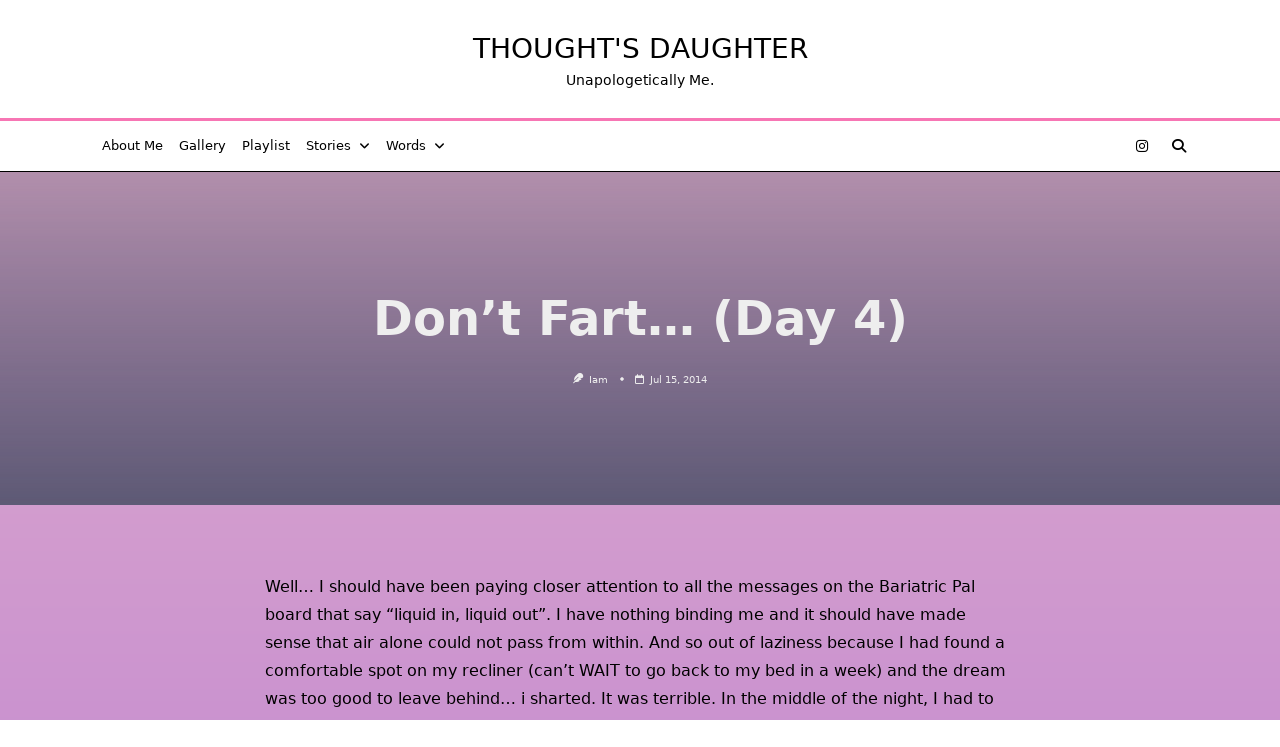

--- FILE ---
content_type: text/html; charset=UTF-8
request_url: https://www.thoughtsdaughter.com/2014/07/15/dont-fart-day-4/
body_size: 120912
content:

<!DOCTYPE html>
<html lang="en-US" data-save-color-scheme="yes" data-yuki-theme="light">
<head>
    <meta charset="UTF-8">
    <meta name="viewport" content="width=device-width, initial-scale=1.0">
    <meta http-equiv="X-UA-Compatible" content="ie=edge">
    <link rel="profile" href="http://gmpg.org/xfn/11">
	<meta name='robots' content='index, follow, max-image-preview:large, max-snippet:-1, max-video-preview:-1' />

	<!-- This site is optimized with the Yoast SEO plugin v26.8 - https://yoast.com/product/yoast-seo-wordpress/ -->
	<title>Don&#039;t Fart... (Day 4) &#183; Thought&#039;s Daughter</title>
	<link rel="canonical" href="https://www.thoughtsdaughter.com/2014/07/15/dont-fart-day-4/" />
	<meta property="og:locale" content="en_US" />
	<meta property="og:type" content="article" />
	<meta property="og:title" content="Don&#039;t Fart... (Day 4) &#183; Thought&#039;s Daughter" />
	<meta property="og:description" content="Well… I should have been paying closer attention to all the messages on the Bariatric Pal board that say “liquid in, liquid out”. I have nothing binding me and it should have made sense that air alone could not pass from within. And so out of laziness because I had found a comfortable spot on [&hellip;]" />
	<meta property="og:url" content="https://www.thoughtsdaughter.com/2014/07/15/dont-fart-day-4/" />
	<meta property="og:site_name" content="Thought&#039;s Daughter" />
	<meta property="article:published_time" content="2014-07-16T03:59:21+00:00" />
	<meta property="article:modified_time" content="2017-07-15T02:37:55+00:00" />
	<meta name="author" content="iam" />
	<meta name="twitter:card" content="summary_large_image" />
	<meta name="twitter:label1" content="Written by" />
	<meta name="twitter:data1" content="iam" />
	<meta name="twitter:label2" content="Est. reading time" />
	<meta name="twitter:data2" content="3 minutes" />
	<script type="application/ld+json" class="yoast-schema-graph">{"@context":"https://schema.org","@graph":[{"@type":"Article","@id":"https://www.thoughtsdaughter.com/2014/07/15/dont-fart-day-4/#article","isPartOf":{"@id":"https://www.thoughtsdaughter.com/2014/07/15/dont-fart-day-4/"},"author":{"name":"iam","@id":"https://www.thoughtsdaughter.com/#/schema/person/3ae6a6b7f5dab40b5bd1804dff7d2259"},"headline":"Don&#8217;t Fart&#8230; (Day 4)","datePublished":"2014-07-16T03:59:21+00:00","dateModified":"2017-07-15T02:37:55+00:00","mainEntityOfPage":{"@id":"https://www.thoughtsdaughter.com/2014/07/15/dont-fart-day-4/"},"wordCount":602,"commentCount":0,"inLanguage":"en-US","potentialAction":[{"@type":"CommentAction","name":"Comment","target":["https://www.thoughtsdaughter.com/2014/07/15/dont-fart-day-4/#respond"]}]},{"@type":"WebPage","@id":"https://www.thoughtsdaughter.com/2014/07/15/dont-fart-day-4/","url":"https://www.thoughtsdaughter.com/2014/07/15/dont-fart-day-4/","name":"Don't Fart... (Day 4) &#183; Thought&#039;s Daughter","isPartOf":{"@id":"https://www.thoughtsdaughter.com/#website"},"datePublished":"2014-07-16T03:59:21+00:00","dateModified":"2017-07-15T02:37:55+00:00","author":{"@id":"https://www.thoughtsdaughter.com/#/schema/person/3ae6a6b7f5dab40b5bd1804dff7d2259"},"breadcrumb":{"@id":"https://www.thoughtsdaughter.com/2014/07/15/dont-fart-day-4/#breadcrumb"},"inLanguage":"en-US","potentialAction":[{"@type":"ReadAction","target":["https://www.thoughtsdaughter.com/2014/07/15/dont-fart-day-4/"]}]},{"@type":"BreadcrumbList","@id":"https://www.thoughtsdaughter.com/2014/07/15/dont-fart-day-4/#breadcrumb","itemListElement":[{"@type":"ListItem","position":1,"name":"Home","item":"https://www.thoughtsdaughter.com/"},{"@type":"ListItem","position":2,"name":"Don&#8217;t Fart&#8230; (Day 4)"}]},{"@type":"WebSite","@id":"https://www.thoughtsdaughter.com/#website","url":"https://www.thoughtsdaughter.com/","name":"Thought&#039;s Daughter","description":"Unapologetically Me.","potentialAction":[{"@type":"SearchAction","target":{"@type":"EntryPoint","urlTemplate":"https://www.thoughtsdaughter.com/?s={search_term_string}"},"query-input":{"@type":"PropertyValueSpecification","valueRequired":true,"valueName":"search_term_string"}}],"inLanguage":"en-US"},{"@type":"Person","@id":"https://www.thoughtsdaughter.com/#/schema/person/3ae6a6b7f5dab40b5bd1804dff7d2259","name":"iam","image":{"@type":"ImageObject","inLanguage":"en-US","@id":"https://www.thoughtsdaughter.com/#/schema/person/image/","url":"https://secure.gravatar.com/avatar/597080024b2e8f193039d9361bf139b5582aa1de92a9c14871aec69a930603bb?s=96&d=mm&r=g","contentUrl":"https://secure.gravatar.com/avatar/597080024b2e8f193039d9361bf139b5582aa1de92a9c14871aec69a930603bb?s=96&d=mm&r=g","caption":"iam"},"sameAs":["http://www.thoughtsdaughter.com"]}]}</script>
	<!-- / Yoast SEO plugin. -->


<link rel='dns-prefetch' href='//stats.wp.com' />
<link rel='dns-prefetch' href='//fonts.googleapis.com' />
<link rel='dns-prefetch' href='//v0.wordpress.com' />
<link rel='dns-prefetch' href='//widgets.wp.com' />
<link rel='dns-prefetch' href='//s0.wp.com' />
<link rel='dns-prefetch' href='//0.gravatar.com' />
<link rel='dns-prefetch' href='//1.gravatar.com' />
<link rel='dns-prefetch' href='//2.gravatar.com' />
<link rel='dns-prefetch' href='//jetpack.wordpress.com' />
<link rel='dns-prefetch' href='//public-api.wordpress.com' />
<link rel='preconnect' href='//i0.wp.com' />
<link rel="alternate" type="application/rss+xml" title="Thought&#039;s Daughter &raquo; Feed" href="https://www.thoughtsdaughter.com/feed/" />
<link rel="alternate" type="application/rss+xml" title="Thought&#039;s Daughter &raquo; Comments Feed" href="https://www.thoughtsdaughter.com/comments/feed/" />
<link rel="alternate" type="application/rss+xml" title="Thought&#039;s Daughter &raquo; Don&#8217;t Fart&#8230; (Day 4) Comments Feed" href="https://www.thoughtsdaughter.com/2014/07/15/dont-fart-day-4/feed/" />
<link rel="alternate" title="oEmbed (JSON)" type="application/json+oembed" href="https://www.thoughtsdaughter.com/wp-json/oembed/1.0/embed?url=https%3A%2F%2Fwww.thoughtsdaughter.com%2F2014%2F07%2F15%2Fdont-fart-day-4%2F" />
<link rel="alternate" title="oEmbed (XML)" type="text/xml+oembed" href="https://www.thoughtsdaughter.com/wp-json/oembed/1.0/embed?url=https%3A%2F%2Fwww.thoughtsdaughter.com%2F2014%2F07%2F15%2Fdont-fart-day-4%2F&#038;format=xml" />
<style id='wp-img-auto-sizes-contain-inline-css'>
img:is([sizes=auto i],[sizes^="auto," i]){contain-intrinsic-size:3000px 1500px}
/*# sourceURL=wp-img-auto-sizes-contain-inline-css */
</style>
<style id='wp-emoji-styles-inline-css'>

	img.wp-smiley, img.emoji {
		display: inline !important;
		border: none !important;
		box-shadow: none !important;
		height: 1em !important;
		width: 1em !important;
		margin: 0 0.07em !important;
		vertical-align: -0.1em !important;
		background: none !important;
		padding: 0 !important;
	}
/*# sourceURL=wp-emoji-styles-inline-css */
</style>
<style id='wp-block-library-inline-css'>
:root{--wp-block-synced-color:#7a00df;--wp-block-synced-color--rgb:122,0,223;--wp-bound-block-color:var(--wp-block-synced-color);--wp-editor-canvas-background:#ddd;--wp-admin-theme-color:#007cba;--wp-admin-theme-color--rgb:0,124,186;--wp-admin-theme-color-darker-10:#006ba1;--wp-admin-theme-color-darker-10--rgb:0,107,160.5;--wp-admin-theme-color-darker-20:#005a87;--wp-admin-theme-color-darker-20--rgb:0,90,135;--wp-admin-border-width-focus:2px}@media (min-resolution:192dpi){:root{--wp-admin-border-width-focus:1.5px}}.wp-element-button{cursor:pointer}:root .has-very-light-gray-background-color{background-color:#eee}:root .has-very-dark-gray-background-color{background-color:#313131}:root .has-very-light-gray-color{color:#eee}:root .has-very-dark-gray-color{color:#313131}:root .has-vivid-green-cyan-to-vivid-cyan-blue-gradient-background{background:linear-gradient(135deg,#00d084,#0693e3)}:root .has-purple-crush-gradient-background{background:linear-gradient(135deg,#34e2e4,#4721fb 50%,#ab1dfe)}:root .has-hazy-dawn-gradient-background{background:linear-gradient(135deg,#faaca8,#dad0ec)}:root .has-subdued-olive-gradient-background{background:linear-gradient(135deg,#fafae1,#67a671)}:root .has-atomic-cream-gradient-background{background:linear-gradient(135deg,#fdd79a,#004a59)}:root .has-nightshade-gradient-background{background:linear-gradient(135deg,#330968,#31cdcf)}:root .has-midnight-gradient-background{background:linear-gradient(135deg,#020381,#2874fc)}:root{--wp--preset--font-size--normal:16px;--wp--preset--font-size--huge:42px}.has-regular-font-size{font-size:1em}.has-larger-font-size{font-size:2.625em}.has-normal-font-size{font-size:var(--wp--preset--font-size--normal)}.has-huge-font-size{font-size:var(--wp--preset--font-size--huge)}.has-text-align-center{text-align:center}.has-text-align-left{text-align:left}.has-text-align-right{text-align:right}.has-fit-text{white-space:nowrap!important}#end-resizable-editor-section{display:none}.aligncenter{clear:both}.items-justified-left{justify-content:flex-start}.items-justified-center{justify-content:center}.items-justified-right{justify-content:flex-end}.items-justified-space-between{justify-content:space-between}.screen-reader-text{border:0;clip-path:inset(50%);height:1px;margin:-1px;overflow:hidden;padding:0;position:absolute;width:1px;word-wrap:normal!important}.screen-reader-text:focus{background-color:#ddd;clip-path:none;color:#444;display:block;font-size:1em;height:auto;left:5px;line-height:normal;padding:15px 23px 14px;text-decoration:none;top:5px;width:auto;z-index:100000}html :where(.has-border-color){border-style:solid}html :where([style*=border-top-color]){border-top-style:solid}html :where([style*=border-right-color]){border-right-style:solid}html :where([style*=border-bottom-color]){border-bottom-style:solid}html :where([style*=border-left-color]){border-left-style:solid}html :where([style*=border-width]){border-style:solid}html :where([style*=border-top-width]){border-top-style:solid}html :where([style*=border-right-width]){border-right-style:solid}html :where([style*=border-bottom-width]){border-bottom-style:solid}html :where([style*=border-left-width]){border-left-style:solid}html :where(img[class*=wp-image-]){height:auto;max-width:100%}:where(figure){margin:0 0 1em}html :where(.is-position-sticky){--wp-admin--admin-bar--position-offset:var(--wp-admin--admin-bar--height,0px)}@media screen and (max-width:600px){html :where(.is-position-sticky){--wp-admin--admin-bar--position-offset:0px}}

/*# sourceURL=wp-block-library-inline-css */
</style><style id='global-styles-inline-css'>
:root{--wp--preset--aspect-ratio--square: 1;--wp--preset--aspect-ratio--4-3: 4/3;--wp--preset--aspect-ratio--3-4: 3/4;--wp--preset--aspect-ratio--3-2: 3/2;--wp--preset--aspect-ratio--2-3: 2/3;--wp--preset--aspect-ratio--16-9: 16/9;--wp--preset--aspect-ratio--9-16: 9/16;--wp--preset--color--black: #000000;--wp--preset--color--cyan-bluish-gray: #abb8c3;--wp--preset--color--white: #ffffff;--wp--preset--color--pale-pink: #f78da7;--wp--preset--color--vivid-red: #cf2e2e;--wp--preset--color--luminous-vivid-orange: #ff6900;--wp--preset--color--luminous-vivid-amber: #fcb900;--wp--preset--color--light-green-cyan: #7bdcb5;--wp--preset--color--vivid-green-cyan: #00d084;--wp--preset--color--pale-cyan-blue: #8ed1fc;--wp--preset--color--vivid-cyan-blue: #0693e3;--wp--preset--color--vivid-purple: #9b51e0;--wp--preset--gradient--vivid-cyan-blue-to-vivid-purple: linear-gradient(135deg,rgb(6,147,227) 0%,rgb(155,81,224) 100%);--wp--preset--gradient--light-green-cyan-to-vivid-green-cyan: linear-gradient(135deg,rgb(122,220,180) 0%,rgb(0,208,130) 100%);--wp--preset--gradient--luminous-vivid-amber-to-luminous-vivid-orange: linear-gradient(135deg,rgb(252,185,0) 0%,rgb(255,105,0) 100%);--wp--preset--gradient--luminous-vivid-orange-to-vivid-red: linear-gradient(135deg,rgb(255,105,0) 0%,rgb(207,46,46) 100%);--wp--preset--gradient--very-light-gray-to-cyan-bluish-gray: linear-gradient(135deg,rgb(238,238,238) 0%,rgb(169,184,195) 100%);--wp--preset--gradient--cool-to-warm-spectrum: linear-gradient(135deg,rgb(74,234,220) 0%,rgb(151,120,209) 20%,rgb(207,42,186) 40%,rgb(238,44,130) 60%,rgb(251,105,98) 80%,rgb(254,248,76) 100%);--wp--preset--gradient--blush-light-purple: linear-gradient(135deg,rgb(255,206,236) 0%,rgb(152,150,240) 100%);--wp--preset--gradient--blush-bordeaux: linear-gradient(135deg,rgb(254,205,165) 0%,rgb(254,45,45) 50%,rgb(107,0,62) 100%);--wp--preset--gradient--luminous-dusk: linear-gradient(135deg,rgb(255,203,112) 0%,rgb(199,81,192) 50%,rgb(65,88,208) 100%);--wp--preset--gradient--pale-ocean: linear-gradient(135deg,rgb(255,245,203) 0%,rgb(182,227,212) 50%,rgb(51,167,181) 100%);--wp--preset--gradient--electric-grass: linear-gradient(135deg,rgb(202,248,128) 0%,rgb(113,206,126) 100%);--wp--preset--gradient--midnight: linear-gradient(135deg,rgb(2,3,129) 0%,rgb(40,116,252) 100%);--wp--preset--font-size--small: 13px;--wp--preset--font-size--medium: clamp(14px, 0.875rem + ((1vw - 3.2px) * 0.682), 20px);--wp--preset--font-size--large: clamp(22.041px, 1.378rem + ((1vw - 3.2px) * 1.586), 36px);--wp--preset--font-size--x-large: clamp(25.014px, 1.563rem + ((1vw - 3.2px) * 1.93), 42px);--wp--preset--font-size--yuki-font-tiny: clamp(10px, 0.625rem + ((1vw - 3.2px) * 0.227), 12px);--wp--preset--font-size--yuki-font-xxsmall: clamp(12px, 0.75rem + ((1vw - 3.2px) * 0.227), 14px);--wp--preset--font-size--yuki-font-xsmall: clamp(14px, 0.875rem + ((1vw - 3.2px) * 0.227), 16px);--wp--preset--font-size--yuki-font-small: clamp(16px, 1rem + ((1vw - 3.2px) * 0.227), 18px);--wp--preset--font-size--yuki-font-medium: clamp(18px, 1.125rem + ((1vw - 3.2px) * 0.227), 20px);--wp--preset--font-size--yuki-font-large: clamp(24px, 1.5rem + ((1vw - 3.2px) * 0.909), 32px);--wp--preset--font-size--yuki-font-xlarge: clamp(32px, 2rem + ((1vw - 3.2px) * 1.818), 48px);--wp--preset--font-size--yuki-font-xxlarge: clamp(40px, 2.5rem + ((1vw - 3.2px) * 2.727), 64px);--wp--preset--spacing--20: 0.44rem;--wp--preset--spacing--30: 0.67rem;--wp--preset--spacing--40: 1rem;--wp--preset--spacing--50: 1.5rem;--wp--preset--spacing--60: 2.25rem;--wp--preset--spacing--70: 3.38rem;--wp--preset--spacing--80: 5.06rem;--wp--preset--spacing--xx-small: 0.5rem;--wp--preset--spacing--x-small: 1rem;--wp--preset--spacing--small: 1.5rem;--wp--preset--spacing--medium: 2rem;--wp--preset--spacing--large: 3rem;--wp--preset--spacing--x-large: 4rem;--wp--preset--spacing--xx-large: 6rem;--wp--preset--shadow--natural: 6px 6px 9px rgba(0, 0, 0, 0.2);--wp--preset--shadow--deep: 12px 12px 50px rgba(0, 0, 0, 0.4);--wp--preset--shadow--sharp: 6px 6px 0px rgba(0, 0, 0, 0.2);--wp--preset--shadow--outlined: 6px 6px 0px -3px rgb(255, 255, 255), 6px 6px rgb(0, 0, 0);--wp--preset--shadow--crisp: 6px 6px 0px rgb(0, 0, 0);}:root { --wp--style--global--content-size: 1140px;--wp--style--global--wide-size: 1200px; }:where(body) { margin: 0; }.wp-site-blocks > .alignleft { float: left; margin-right: 2em; }.wp-site-blocks > .alignright { float: right; margin-left: 2em; }.wp-site-blocks > .aligncenter { justify-content: center; margin-left: auto; margin-right: auto; }:where(.wp-site-blocks) > * { margin-block-start: 24px; margin-block-end: 0; }:where(.wp-site-blocks) > :first-child { margin-block-start: 0; }:where(.wp-site-blocks) > :last-child { margin-block-end: 0; }:root { --wp--style--block-gap: 24px; }:root :where(.is-layout-flow) > :first-child{margin-block-start: 0;}:root :where(.is-layout-flow) > :last-child{margin-block-end: 0;}:root :where(.is-layout-flow) > *{margin-block-start: 24px;margin-block-end: 0;}:root :where(.is-layout-constrained) > :first-child{margin-block-start: 0;}:root :where(.is-layout-constrained) > :last-child{margin-block-end: 0;}:root :where(.is-layout-constrained) > *{margin-block-start: 24px;margin-block-end: 0;}:root :where(.is-layout-flex){gap: 24px;}:root :where(.is-layout-grid){gap: 24px;}.is-layout-flow > .alignleft{float: left;margin-inline-start: 0;margin-inline-end: 2em;}.is-layout-flow > .alignright{float: right;margin-inline-start: 2em;margin-inline-end: 0;}.is-layout-flow > .aligncenter{margin-left: auto !important;margin-right: auto !important;}.is-layout-constrained > .alignleft{float: left;margin-inline-start: 0;margin-inline-end: 2em;}.is-layout-constrained > .alignright{float: right;margin-inline-start: 2em;margin-inline-end: 0;}.is-layout-constrained > .aligncenter{margin-left: auto !important;margin-right: auto !important;}.is-layout-constrained > :where(:not(.alignleft):not(.alignright):not(.alignfull)){max-width: var(--wp--style--global--content-size);margin-left: auto !important;margin-right: auto !important;}.is-layout-constrained > .alignwide{max-width: var(--wp--style--global--wide-size);}body .is-layout-flex{display: flex;}.is-layout-flex{flex-wrap: wrap;align-items: center;}.is-layout-flex > :is(*, div){margin: 0;}body .is-layout-grid{display: grid;}.is-layout-grid > :is(*, div){margin: 0;}body{color: var(--yuki-content-base-color);padding-top: 0px;padding-right: 0px;padding-bottom: 0px;padding-left: 0px;}a:where(:not(.wp-element-button)){color: var(--yuki-link-initial-color);text-decoration: none;}:root :where(a:where(:not(.wp-element-button)):hover){color: var(--yuki-link-hover-color);}:root :where(a:where(:not(.wp-element-button)):focus){color: var(--yuki-link-hover-color);}h1, h2, h3, h4, h5, h6{color: var(--yuki-headings-color);}:root :where(.wp-element-button, .wp-block-button__link){background-color: var(--yuki-primary-active);border-width: 0;color: #fff;font-family: inherit;font-size: inherit;font-style: inherit;font-weight: inherit;letter-spacing: inherit;line-height: inherit;padding-top: calc(0.667em + 2px);padding-right: calc(1.333em + 2px);padding-bottom: calc(0.667em + 2px);padding-left: calc(1.333em + 2px);text-decoration: none;text-transform: inherit;}:root :where(.wp-element-button:hover, .wp-block-button__link:hover){background-color: var(--yuki-primary-active);color: var(--yuki-base-color);}.has-black-color{color: var(--wp--preset--color--black) !important;}.has-cyan-bluish-gray-color{color: var(--wp--preset--color--cyan-bluish-gray) !important;}.has-white-color{color: var(--wp--preset--color--white) !important;}.has-pale-pink-color{color: var(--wp--preset--color--pale-pink) !important;}.has-vivid-red-color{color: var(--wp--preset--color--vivid-red) !important;}.has-luminous-vivid-orange-color{color: var(--wp--preset--color--luminous-vivid-orange) !important;}.has-luminous-vivid-amber-color{color: var(--wp--preset--color--luminous-vivid-amber) !important;}.has-light-green-cyan-color{color: var(--wp--preset--color--light-green-cyan) !important;}.has-vivid-green-cyan-color{color: var(--wp--preset--color--vivid-green-cyan) !important;}.has-pale-cyan-blue-color{color: var(--wp--preset--color--pale-cyan-blue) !important;}.has-vivid-cyan-blue-color{color: var(--wp--preset--color--vivid-cyan-blue) !important;}.has-vivid-purple-color{color: var(--wp--preset--color--vivid-purple) !important;}.has-black-background-color{background-color: var(--wp--preset--color--black) !important;}.has-cyan-bluish-gray-background-color{background-color: var(--wp--preset--color--cyan-bluish-gray) !important;}.has-white-background-color{background-color: var(--wp--preset--color--white) !important;}.has-pale-pink-background-color{background-color: var(--wp--preset--color--pale-pink) !important;}.has-vivid-red-background-color{background-color: var(--wp--preset--color--vivid-red) !important;}.has-luminous-vivid-orange-background-color{background-color: var(--wp--preset--color--luminous-vivid-orange) !important;}.has-luminous-vivid-amber-background-color{background-color: var(--wp--preset--color--luminous-vivid-amber) !important;}.has-light-green-cyan-background-color{background-color: var(--wp--preset--color--light-green-cyan) !important;}.has-vivid-green-cyan-background-color{background-color: var(--wp--preset--color--vivid-green-cyan) !important;}.has-pale-cyan-blue-background-color{background-color: var(--wp--preset--color--pale-cyan-blue) !important;}.has-vivid-cyan-blue-background-color{background-color: var(--wp--preset--color--vivid-cyan-blue) !important;}.has-vivid-purple-background-color{background-color: var(--wp--preset--color--vivid-purple) !important;}.has-black-border-color{border-color: var(--wp--preset--color--black) !important;}.has-cyan-bluish-gray-border-color{border-color: var(--wp--preset--color--cyan-bluish-gray) !important;}.has-white-border-color{border-color: var(--wp--preset--color--white) !important;}.has-pale-pink-border-color{border-color: var(--wp--preset--color--pale-pink) !important;}.has-vivid-red-border-color{border-color: var(--wp--preset--color--vivid-red) !important;}.has-luminous-vivid-orange-border-color{border-color: var(--wp--preset--color--luminous-vivid-orange) !important;}.has-luminous-vivid-amber-border-color{border-color: var(--wp--preset--color--luminous-vivid-amber) !important;}.has-light-green-cyan-border-color{border-color: var(--wp--preset--color--light-green-cyan) !important;}.has-vivid-green-cyan-border-color{border-color: var(--wp--preset--color--vivid-green-cyan) !important;}.has-pale-cyan-blue-border-color{border-color: var(--wp--preset--color--pale-cyan-blue) !important;}.has-vivid-cyan-blue-border-color{border-color: var(--wp--preset--color--vivid-cyan-blue) !important;}.has-vivid-purple-border-color{border-color: var(--wp--preset--color--vivid-purple) !important;}.has-vivid-cyan-blue-to-vivid-purple-gradient-background{background: var(--wp--preset--gradient--vivid-cyan-blue-to-vivid-purple) !important;}.has-light-green-cyan-to-vivid-green-cyan-gradient-background{background: var(--wp--preset--gradient--light-green-cyan-to-vivid-green-cyan) !important;}.has-luminous-vivid-amber-to-luminous-vivid-orange-gradient-background{background: var(--wp--preset--gradient--luminous-vivid-amber-to-luminous-vivid-orange) !important;}.has-luminous-vivid-orange-to-vivid-red-gradient-background{background: var(--wp--preset--gradient--luminous-vivid-orange-to-vivid-red) !important;}.has-very-light-gray-to-cyan-bluish-gray-gradient-background{background: var(--wp--preset--gradient--very-light-gray-to-cyan-bluish-gray) !important;}.has-cool-to-warm-spectrum-gradient-background{background: var(--wp--preset--gradient--cool-to-warm-spectrum) !important;}.has-blush-light-purple-gradient-background{background: var(--wp--preset--gradient--blush-light-purple) !important;}.has-blush-bordeaux-gradient-background{background: var(--wp--preset--gradient--blush-bordeaux) !important;}.has-luminous-dusk-gradient-background{background: var(--wp--preset--gradient--luminous-dusk) !important;}.has-pale-ocean-gradient-background{background: var(--wp--preset--gradient--pale-ocean) !important;}.has-electric-grass-gradient-background{background: var(--wp--preset--gradient--electric-grass) !important;}.has-midnight-gradient-background{background: var(--wp--preset--gradient--midnight) !important;}.has-small-font-size{font-size: var(--wp--preset--font-size--small) !important;}.has-medium-font-size{font-size: var(--wp--preset--font-size--medium) !important;}.has-large-font-size{font-size: var(--wp--preset--font-size--large) !important;}.has-x-large-font-size{font-size: var(--wp--preset--font-size--x-large) !important;}.has-yuki-font-tiny-font-size{font-size: var(--wp--preset--font-size--yuki-font-tiny) !important;}.has-yuki-font-xxsmall-font-size{font-size: var(--wp--preset--font-size--yuki-font-xxsmall) !important;}.has-yuki-font-xsmall-font-size{font-size: var(--wp--preset--font-size--yuki-font-xsmall) !important;}.has-yuki-font-small-font-size{font-size: var(--wp--preset--font-size--yuki-font-small) !important;}.has-yuki-font-medium-font-size{font-size: var(--wp--preset--font-size--yuki-font-medium) !important;}.has-yuki-font-large-font-size{font-size: var(--wp--preset--font-size--yuki-font-large) !important;}.has-yuki-font-xlarge-font-size{font-size: var(--wp--preset--font-size--yuki-font-xlarge) !important;}.has-yuki-font-xxlarge-font-size{font-size: var(--wp--preset--font-size--yuki-font-xxlarge) !important;}
/*# sourceURL=global-styles-inline-css */
</style>

<link rel='stylesheet' id='flowplayer-css-css' href='https://www.thoughtsdaughter.com/wp-content/plugins/flowplayer6-video-player/lib/skin/skin.css?ver=6.9' media='all' />
<link rel='stylesheet' id='jetpack_likes-css' href='https://www.thoughtsdaughter.com/wp-content/plugins/jetpack/modules/likes/style.css?ver=15.4' media='all' />
<link rel='stylesheet' id='bootstrap-tabs-css' href='https://www.thoughtsdaughter.com/wp-content/plugins/dt_plusgallery/assets/css/bootstrap-tabs.css?ver=6.9' media='all' />
<link rel='stylesheet' id='tnpg_style-css' href='https://www.thoughtsdaughter.com/wp-content/plugins/dt_plusgallery/plusgallery.css?ver=3.0.4' media='all' />
<link rel='stylesheet' id='lotta-fontawesome-css' href='https://www.thoughtsdaughter.com/wp-content/themes/yuki-premium/lotta-framework/dist/vendor/fontawesome/css/all.min.css?ver=2.1.1' media='all' />
<link rel='stylesheet' id='yuki-style-css' href='https://www.thoughtsdaughter.com/wp-content/themes/yuki-premium/dist/css/style.min.css?ver=1.4.11' media='all' />
<style id='yuki-dynamic-vars-inline-css'>
:root{--yuki-transparent:rgba(0, 0, 0, 0);--yuki-light-primary-color:#f776b4;--yuki-light-primary-active:#f75c9a;--yuki-light-accent-color:#000000;--yuki-light-accent-active:#000000;--yuki-light-base-color:#ffffff;--yuki-light-base-100:#ffffff;--yuki-light-base-200:#000000;--yuki-light-base-300:#000000;--yuki-dark-primary-color:#af81ff;--yuki-dark-primary-active:#826af9;--yuki-dark-accent-color:#ffffff;--yuki-dark-accent-active:#ffffff;--yuki-dark-base-color:#000000;--yuki-dark-base-100:#000000;--yuki-dark-base-200:#ffffff;--yuki-dark-base-300:#ffffff;--yuki-content-base-color:var(--yuki-accent-color);--yuki-content-drop-cap-color:var(--yuki-accent-active);--yuki-link-initial-color:#b147ff;--yuki-link-hover-color:#ec17ff;--yuki-headings-color:var(--yuki-primary-active);--yuki-headings-h1-color:var(--yuki-headings-color);--yuki-headings-h2-color:var(--yuki-headings-color);--yuki-headings-h3-color:var(--yuki-headings-color);--yuki-headings-h4-color:var(--yuki-headings-color);--yuki-headings-h5-color:var(--yuki-headings-color);--yuki-headings-h6-color:var(--yuki-headings-color);}
/*# sourceURL=yuki-dynamic-vars-inline-css */
</style>
<style id='yuki-preloader-inline-css'>
.yuki-preloader-wrap{--yuki-preloader-background:var(--yuki-accent-active);--yuki-preloader-primary:var(--yuki-primary-color);--yuki-preloader-accent:var(--yuki-base-color);position:fixed;top:0;left:0;width:100%;height:100%;z-index:100000;display:flex;align-items:center;background:var(--yuki-preloader-background);}.yuki-preloader-1{width:48px;height:48px;margin:auto;border:3px solid var(--yuki-preloader-accent);border-radius:50%;display:inline-block;position:relative;box-sizing:border-box;animation:preloaderAnim 1s linear infinite;}.yuki-preloader-1::after{content:'';box-sizing:border-box;position:absolute;left:50%;top:50%;transform:translate(-50%, -50%);width:40px;height:40px;border-radius:50%;border:3px solid transparent;border-bottom-color:var(--yuki-preloader-primary);}@keyframes preloaderAnim {0% {transform:rotate(0deg);}100% {transform:rotate(360deg);}}
/*# sourceURL=yuki-preloader-inline-css */
</style>
<style id='yuki-dynamic-inline-css'>
.yuki-container{padding-top:24px;padding-bottom:24px;}.yuki-body{font-family:Baloo Thambi 2;font-weight:400;font-size:16px;line-height:1.50;letter-spacing:0px;background-image:linear-gradient(to top, #7028e4 0%, #e5b2ca 100%);--yuki-max-w-content:75ch;}.yuki-article-header .entry-title{font-family:inherit;font-weight:700;font-size:3rem;line-height:1.25;--yuki-initial-color:var(--yuki-accent-active);}.yuki-article-header .entry-metas{font-family:inherit;font-weight:400;font-size:0.65rem;line-height:1.5;text-transform:capitalize;--yuki-meta-link-initial-color:var(--yuki-accent-color);--yuki-meta-link-hover-color:var(--yuki-primary-color);}.yuki-article-header .entry-categories{font-family:inherit;font-weight:400;font-size:0.75rem;line-height:1.5;text-transform:uppercase;--yuki-tax-text-initial:var(--yuki-base-color);--yuki-tax-text-hover:var(--yuki-base-color);--yuki-tax-bg-initial:var(--yuki-accent-active);--yuki-tax-bg-hover:var(--yuki-primary-color);}.yuki-article-header .entry-tags{font-family:inherit;font-weight:700;font-size:0.75rem;line-height:1.5;--yuki-tax-text-initial:var(--yuki-primary-color);--yuki-tax-text-hover:var(--yuki-primary-active);}.yuki-article-header .entry-excerpt{font-family:inherit;font-weight:400;font-size:1rem;line-height:1.5;--yuki-initial-color:var(--yuki-accent-color);--yuki-link-initial-color:var(--yuki-primary-color);--yuki-link-hover-color:var(--yuki-primary-active);}.yuki-article-header .entry-excerpt .yuki-entry-excerpt-more{font-family:inherit;font-weight:400;font-size:1rem;line-height:1.5;}.yuki-related-posts-wrap .card .entry-title{font-family:inherit;font-weight:700;font-size:1rem;line-height:1.5;--yuki-initial-color:var(--yuki-accent-color);--yuki-hover-color:var(--yuki-primary-color);}.yuki-related-posts-wrap .card .entry-metas{font-family:inherit;font-weight:400;font-size:0.65rem;line-height:1.5;text-transform:capitalize;--yuki-meta-link-initial-color:var(--yuki-accent-color);--yuki-meta-link-hover-color:var(--yuki-primary-color);}.yuki-related-posts-wrap .card .entry-categories{font-family:inherit;font-weight:700;font-size:0.75rem;line-height:1.5;--yuki-tax-text-initial:var(--yuki-primary-color);--yuki-tax-text-hover:var(--yuki-primary-active);}.yuki-related-posts-wrap .card .entry-tags{font-family:inherit;font-weight:700;font-size:0.75rem;line-height:1.5;--yuki-tax-text-initial:var(--yuki-primary-color);--yuki-tax-text-hover:var(--yuki-primary-active);}.yuki-related-posts-wrap .card .entry-excerpt{font-family:inherit;font-weight:400;font-size:1rem;line-height:1.5;--yuki-initial-color:var(--yuki-accent-color);--yuki-link-initial-color:var(--yuki-primary-color);--yuki-link-hover-color:var(--yuki-primary-active);}.yuki-related-posts-wrap .card .entry-excerpt .yuki-entry-excerpt-more{font-family:inherit;font-weight:400;font-size:1rem;line-height:1.5;}.yuki-related-posts-wrap .card .entry-thumbnail{height:128px;border-radius:0px 0px 0px 0px;box-shadow:none;}.yuki-related-posts-wrap .card .entry-divider{--entry-divider:1px dashed var(--lotta-border---entry-divider-initial-color);--lotta-border-initial-color:var(--yuki-base-300);--lotta-border---entry-divider-initial-color:var(--yuki-base-300);}.yuki-related-posts-wrap .card .entry-read-more{--yuki-button-height:32px;font-family:inherit;font-weight:500;font-size:0.75rem;line-height:1;text-transform:capitalize;--yuki-button-padding:0.85em 1.25em 0.85em 1.25em;--yuki-button-radius:2px 2px 2px 2px;--yuki-button-text-initial-color:var(--yuki-accent-active);--yuki-button-text-hover-color:var(--yuki-base-color);--yuki-button-initial-color:var(--yuki-transparent);--yuki-button-hover-color:var(--yuki-accent-active);--yuki-button-border:1px solid var(--lotta-border---yuki-button-border-initial-color);--lotta-border-initial-color:var(--yuki-base-300);--lotta-border---yuki-button-border-initial-color:var(--yuki-base-300);--lotta-border-hover-color:var(--yuki-accent-active);--lotta-border---yuki-button-border-hover-color:var(--yuki-accent-active);}.yuki-archive-header{text-align:left;background-color:rgba(0,0,0,0);background-image:none;}.yuki-archive-header .container{padding:24px 24px 24px 24px;}.yuki-archive-header .archive-title{font-family:inherit;font-weight:600;font-size:1.5rem;line-height:2;text-transform:capitalize;color:var(--yuki-accent-active);}.yuki-archive-header .archive-description{font-family:inherit;font-weight:400;font-size:0.875rem;line-height:1.5;color:var(--yuki-accent-color);}.yuki-archive-header::after{opacity:0.6;background-color:var(--yuki-accent-color);background-image:none;}.yuki-archive-pagination{--yuki-pagination-button-border:1px solid var(--lotta-border---yuki-pagination-button-border-initial-color);--lotta-border-initial-color:var(--yuki-base-200);--lotta-border---yuki-pagination-button-border-initial-color:var(--yuki-base-200);--yuki-pagination-button-radius:4px;--yuki-pagination-initial-color:var(--yuki-accent-active);--yuki-pagination-active-color:var(--yuki-base-color);--yuki-pagination-accent-color:var(--yuki-primary-color);font-family:inherit;font-weight:400;font-size:0.875rem;line-height:1;justify-content:flex-start;}.yuki-sidebar .yuki-widget{background-color:var(--yuki-base-color);background-image:none;border:1px solid var(--lotta-border-border-initial-color);--lotta-border-initial-color:var(--yuki-base-200);--lotta-border-border-initial-color:var(--yuki-base-200);box-shadow:rgba(44, 62, 80, 0.15) 0px 15px 18px -15px;padding:12px 12px 12px 12px;border-radius:4px 4px 4px 4px;}.yuki-sidebar{font-family:inherit;font-weight:400;font-size:0.875rem;line-height:1.5em;--yuki-widgets-text-color:var(--yuki-accent-color);--yuki-widgets-link-initial:var(--yuki-accent-color);--yuki-widgets-link-hover:var(--yuki-primary-active);text-align:left;--yuki-sidebar-width:27%;--yuki-sidebar-gap:24px;--yuki-widgets-spacing:24px;}.yuki-sidebar .widget-title{font-family:inherit;font-weight:600;font-size:0.875rem;line-height:1.5em;text-transform:uppercase;color:var(--yuki-accent-active);--yuki-heading-indicator:var(--yuki-primary-active);}.wp-block-search__button,.wc-block-product-search__button,.yuki-article-content .wp-block-button,.yuki-article-content button,.prose-yuki .wp-block-button,.prose-yuki button,[type="submit"]{--yuki-button-height:32px;--yuki-button-shadow:none;--yuki-button-shadow-active:rgba(44, 62, 80, 0.2) 0px 0px 15px 0px;font-family:inherit;font-weight:500;font-size:0.75rem;line-height:1;text-transform:capitalize;--yuki-button-border:1px solid var(--lotta-border---yuki-button-border-initial-color);--lotta-border-initial-color:#c42bff;--lotta-border---yuki-button-border-initial-color:#c42bff;--lotta-border-hover-color:var(--yuki-accent-active);--lotta-border---yuki-button-border-hover-color:var(--yuki-accent-active);--yuki-button-padding:0.85em 1.25em 0.85em 1.25em;--yuki-button-radius:2px 2px 2px 2px;--yuki-button-text-initial-color:var(--yuki-base-color);--yuki-button-text-hover-color:var(--yuki-base-color);--yuki-button-initial-color:#c42bff;--yuki-button-hover-color:var(--yuki-accent-active);}.yuki-article-header{padding:48px 0px 48px 0px;text-align:center;}.yuki-article-header-background::after{background-image:linear-gradient(180deg,rgba(50,65,84,0.26) 0%,rgba(50,65,84,0.73) 100%);}.yuki-article-header-background{padding:68px 68px 68px 68px;--yuki-article-header-override:#eeeeee;position:relative;background-position:center;background-size:cover;background-repeat:no-repeat;}.article-featured-image{padding:12px 0px 12px 0px;}.article-featured-image img{height:100%;box-shadow:none;border-radius:2px 2px 2px 2px;}.yuki-article-content{font-family:Baloo Thambi 2;font-weight:400;font-size:1rem;line-height:1.75;letter-spacing:0px;}.yuki-article-content .has-drop-cap::first-letter{font-family:Baloo Thambi 2;font-weight:700;font-size:5rem;line-height:1;letter-spacing:0px;text-transform:uppercase;}.yuki-article-content h1{font-family:ui-serif, Georgia, Cambria, "Times New Roman", Times, serif;font-weight:700;font-size:2.5rem;line-height:1.11;}.yuki-article-content h2{font-family:ui-serif, Georgia, Cambria, "Times New Roman", Times, serif;font-weight:700;font-size:2rem;line-height:1.33;}.yuki-article-content h3{font-family:ui-serif, Georgia, Cambria, "Times New Roman", Times, serif;font-weight:700;font-size:1.75rem;line-height:1.6;}.yuki-article-content h4{font-family:ui-serif, Georgia, Cambria, "Times New Roman", Times, serif;font-weight:600;font-size:1.5rem;line-height:1.5;}.yuki-article-content h5{font-family:ui-serif, Georgia, Cambria, "Times New Roman", Times, serif;font-weight:600;font-size:1.125rem;line-height:1.5;}.yuki-article-content h6{font-family:ui-serif, Georgia, Cambria, "Times New Roman", Times, serif;font-weight:500;font-size:1rem;line-height:1.125;}.yuki-article-content a{text-decoration:underline;}.yuki-post-socials{--yuki-social-icons-size:18px;--yuki-social-icons-spacing:14px;padding:0px 0px 0px 0px;margin:36px 0px 36px 0px;}.yuki-post-socials .yuki-social-link{--yuki-social-icon-initial-color:var(--yuki-base-color);--yuki-social-icon-hover-color:var(--yuki-base-color);--yuki-social-bg-initial-color:var(--yuki-accent-active);--yuki-social-bg-hover-color:var(--yuki-primary-color);--yuki-social-border-initial-color:var(--yuki-base-200);--yuki-social-border-hover-color:var(--yuki-primary-active);}.yuki-post-navigation{padding:24px 0px 24px 0px;margin:36px 0px 36px 0px;--yuki-navigation-thumb-radius:8px 8px 8px 8px;border-top:1px dashed var(--lotta-border-border-top-initial-color);--lotta-border-initial-color:var(--yuki-base-300);--lotta-border-border-top-initial-color:var(--yuki-base-300);border-bottom:1px dashed var(--lotta-border-border-bottom-initial-color);--lotta-border-border-bottom-initial-color:var(--yuki-base-300);--yuki-navigation-initial-color:var(--yuki-accent-color);--yuki-navigation-hover-color:var(--yuki-primary-color);}.yuki-comments-area{font-family:inherit;font-weight:400;font-size:0.85rem;line-height:1.5em;--yuki-comments-initial-color:var(--yuki-accent-active);--yuki-comments-hover-color:var(--yuki-primary-color);--yuki-form-background-color:var(--yuki-base-color);--yuki-form-border-color:var(--yuki-base-200);--yuki-form-active-color:var(--yuki-primary-color);padding:0px 0px 0px 0px;margin:0px 0px 0px 0px;border-top:none;--lotta-border-initial-color:var(--yuki-base-200);--lotta-border-border-top-initial-color:var(--yuki-base-200);border-bottom:none;--lotta-border-border-bottom-initial-color:var(--yuki-base-200);}.yuki-related-posts-list{--card-gap:24px;}.yuki-related-posts-list .card-wrapper{width:33.33%;}.yuki-related-posts-list .card{box-shadow:none;border:none;--lotta-border-initial-color:var(--yuki-base-200);--lotta-border-border-initial-color:var(--yuki-base-200);border-radius:4px 4px 4px 4px;text-align:left;justify-content:flex-start;--card-content-spacing:0px;--card-thumbnail-spacing:12px;}.yuki-to-top{box-shadow:rgba(44, 62, 80, 0.15) 0px 10px 20px 0px;border-radius:3px 3px 3px 3px;padding:16px 16px 16px 16px;--yuki-to-top-icon-initial:var(--yuki-base-color);--yuki-to-top-icon-hover:var(--yuki-base-color);--yuki-to-top-background-initial:var(--yuki-accent-active);--yuki-to-top-background-hover:var(--yuki-primary-color);--yuki-to-top-icon-size:14px;--yuki-to-top-bottom-offset:48px;--yuki-to-top-side-offset:48px;}.yuki-to-top:hover{box-shadow:rgba(44, 62, 80, 0.15) 0px 10px 20px 0px;}form, .yuki-form, [type="submit"]{font-family:inherit;font-weight:400;font-size:0.85rem;line-height:1.5em;}.yuki-form-classic,.yuki-form-modern{--yuki-form-background-color:var(--yuki-base-color);--yuki-form-border-color:var(--yuki-base-300);--yuki-form-active-color:#c42bff;}.yuki-form-modern{--yuki-form-border-top:none;--yuki-form-border-right:none;--yuki-form-border-left:none;--yuki-form-border-bottom:2px solid var(--yuki-form-border-color);--yuki-form-checkbox-border-top:2px solid var(--yuki-form-background-color);--yuki-form-checkbox-border-right:2px solid var(--yuki-form-background-color);--yuki-form-checkbox-border-left:2px solid var(--yuki-form-background-color);--yuki-form-checkbox-border-bottom:2px solid var(--yuki-form-border-color);}.yuki-is-sticky{border-top:none;--lotta-border-initial-color:var(--yuki-base-300);--lotta-border-border-top-initial-color:var(--yuki-base-300);border-bottom:none;--lotta-border-border-bottom-initial-color:var(--yuki-base-300);box-shadow:none;}.yuki-off-canvas .yuki-modal-inner{box-shadow:rgba(44, 62, 80, 0.35) 0px 0px 70px 0px;background-color:var(--yuki-base-color);background-image:none;--yuki-modal-action-initial:var(--yuki-accent-color);--yuki-modal-action-hover:var(--yuki-primary-color);width:500px;margin-left:auto;}.yuki-off-canvas{background-color:rgba(0, 0, 0, 0);background-image:none;}.yuki_header_el_widgets .yuki-widget{background-color:var(--yuki-transparent);background-image:none;border:none;--lotta-border-initial-color:var(--yuki-base-200);--lotta-border-border-initial-color:var(--yuki-base-200);box-shadow:none;padding:0px 0px 0px 0px;border-radius:4px 4px 4px 4px;}.yuki_header_el_widgets{font-family:inherit;font-weight:400;font-size:0.875rem;line-height:1.5em;--yuki-widgets-text-color:var(--yuki-accent-color);--yuki-widgets-link-initial:var(--yuki-accent-color);--yuki-widgets-link-hover:var(--yuki-primary-active);width:100%;text-align:left;--yuki-widgets-spacing:24px;}.yuki_header_el_widgets .widget-title{font-family:inherit;font-weight:600;font-size:0.875rem;line-height:1.5em;text-transform:uppercase;color:var(--yuki-accent-active);--yuki-heading-indicator:var(--yuki-primary-active);}.yuki_header_builder_col_modal_0_desktop{padding:0px 0px 0px 0px;width:100%;flex-direction:column;justify-content:flex-start;align-items:center;--yuki-builder-elements-gap:12px;}.yuki_header_el_collapsable-menu{font-family:inherit;font-weight:700;font-size:1rem;line-height:1.5em;--menu-items-divider:1px solid var(--lotta-border---menu-items-divider-initial-color);--lotta-border-initial-color:var(--yuki-base-200);--lotta-border---menu-items-divider-initial-color:var(--yuki-base-200);--menu-text-initial-color:var(--yuki-accent-color);--menu-text-hover-color:var(--yuki-primary-color);--menu-text-active-color:var(--yuki-primary-color);--menu-dropdown-toggle-border:1px solid var(--lotta-border---menu-dropdown-toggle-border-initial-color);--lotta-border---menu-dropdown-toggle-border-initial-color:var(--yuki-base-200);}.yuki_header_builder_col_modal_0_mobile{padding:0px 0px 0px 0px;width:100%;flex-direction:column;justify-content:flex-start;align-items:center;--yuki-builder-elements-gap:12px;}.yuki-header-row-top_bar{background-color:var(--yuki-base-color);background-image:none;box-shadow:none;border-top:none;--lotta-border-initial-color:var(--yuki-primary-color);--lotta-border-border-top-initial-color:var(--yuki-base-200);--lotta-border-hover-color:rgba(0,0,0,0);border-bottom:3px solid var(--lotta-border-border-bottom-initial-color);--lotta-border-border-bottom-initial-color:var(--yuki-primary-color);--lotta-border-border-bottom-hover-color:rgba(0,0,0,0);z-index:100;display:block;}.yuki-header-row-top_bar .container{min-height:118px;}.yuki_header_el_logo{--logo-max-height:40px;--logo-spacing:30px;text-align:center;}.yuki_header_el_logo .site-title{font-family:inherit;font-weight:500;font-size:28px;line-height:1.5;text-transform:uppercase;--text-color:var(--yuki-accent-active);--hover-color:var(--yuki-primary-color);}.yuki_header_el_logo .site-tagline{font-family:inherit;font-weight:500;font-size:14px;line-height:1.5;color:var(--yuki-accent-color);}.yuki_header_builder_col_top_bar_0_desktop{padding:0px 0px 0px 0px;width:100%;flex-direction:row;justify-content:center;align-items:center;--yuki-builder-elements-gap:16px;}.yuki_header_builder_col_top_bar_0_mobile{padding:0px 0px 0px 0px;width:50%;flex-direction:row;justify-content:flex-start;align-items:center;--yuki-builder-elements-gap:12px;}.yuki_header_el_button_1{--yuki-button-height:32px;--yuki-button-shadow:none;--yuki-button-shadow-active:rgba(44, 62, 80, 0.2) 0px 0px 15px 0px;font-family:inherit;font-weight:500;font-size:0.75rem;line-height:1;text-transform:capitalize;--yuki-button-padding:0.85em 1.25em 0.85em 1.25em;--yuki-button-radius:2px 2px 2px 2px;--yuki-button-text-initial-color:var(--yuki-base-color);--yuki-button-text-hover-color:var(--yuki-base-color);--yuki-button-initial-color:var(--yuki-primary-active);--yuki-button-hover-color:var(--yuki-accent-active);--yuki-button-border:1px solid var(--lotta-border---yuki-button-border-initial-color);--lotta-border-initial-color:var(--yuki-primary-active);--lotta-border---yuki-button-border-initial-color:var(--yuki-primary-active);--lotta-border-hover-color:var(--yuki-accent-active);--lotta-border---yuki-button-border-hover-color:var(--yuki-accent-active);}.yuki_header_builder_col_top_bar_1_mobile{padding:0px 0px 0px 0px;width:50%;flex-direction:row;justify-content:flex-end;align-items:center;--yuki-builder-elements-gap:12px;}.yuki-header-row-primary_navbar{background-color:var(--yuki-base-color);background-image:none;box-shadow:none;border-top:none;--lotta-border-initial-color:var(--yuki-base-200);--lotta-border-border-top-initial-color:var(--yuki-base-200);border-bottom:1px solid var(--lotta-border-border-bottom-initial-color);--lotta-border-border-bottom-initial-color:var(--yuki-base-200);z-index:99;display:block;}.yuki-header-row-primary_navbar .container{min-height:50px;}.yuki_header_el_menu_2 > li{font-family:inherit;font-weight:500;font-size:0.8rem;line-height:1;text-transform:capitalize;}.yuki_header_el_menu_2 > li ul{font-family:inherit;font-weight:500;font-size:0.75rem;line-height:1;}.yuki_header_el_menu_2{--menu-items-height:50%;--dropdown-width:200px;--menu-text-initial-color:var(--yuki-accent-color);--menu-text-hover-color:var(--yuki-primary-color);--menu-text-active-color:var(--yuki-primary-color);--menu-background-initial-color:var(--yuki-transparent);--menu-background-hover-color:var(--yuki-transparent);--menu-background-active-color:var(--yuki-transparent);--menu-items-margin:0px 0px 0px 0px;--menu-items-padding:4px 8px 4px 8px;--menu-items-radius:0 0 0 0;--dropdown-text-initial-color:var(--yuki-accent-color);--dropdown-text-hover-color:var(--yuki-primary-color);--dropdown-text-active-color:var(--yuki-primary-color);--dropdown-background-initial-color:var(--yuki-base-color);--dropdown-background-active-color:var(--yuki-base-color);--dropdown-item-padding:12px 12px 12px 12px;--dropdown-radius:3px 3px 3px 3px;--dropdown-box-shadow:rgba(44, 62, 80, 0.2) 0px 0px 15px 0px;--dropdown-divider:none;--lotta-border-initial-color:var(--yuki-base-200);--lotta-border---dropdown-divider-initial-color:var(--yuki-base-200);}.yuki_header_builder_col_primary_navbar_0_desktop{padding:0px 0px 0px 0px;width:70%;flex-direction:row;justify-content:flex-start;align-items:center;--yuki-builder-elements-gap:12px;}.yuki_header_el_socials{--yuki-social-icons-size:14px;--yuki-social-icons-spacing:14px;padding:0px 12px 0px 12px;margin:0px 0px 0px 0px;}.yuki_header_el_socials .yuki-social-link{--yuki-social-icon-initial-color:var(--yuki-accent-active);--yuki-social-icon-hover-color:var(--yuki-primary-active);--yuki-social-bg-initial-color:var(--yuki-base-100);--yuki-social-bg-hover-color:var(--yuki-primary-active);--yuki-social-border-initial-color:var(--yuki-base-200);--yuki-social-border-hover-color:var(--yuki-primary-active);}.yuki_header_el_search{width:auto;}.yuki_header_el_search .yuki-search-button{--yuki-icon-button-icon-initial-color:var(--yuki-accent-color);--yuki-icon-button-icon-hover-color:var(--yuki-primary-color);--yuki-icon-button-bg-initial-color:var(--yuki-base-100);--yuki-icon-button-bg-hover-color:var(--yuki-primary-active);--yuki-icon-button-border-initial-color:var(--yuki-base-200);--yuki-icon-button-border-hover-color:var(--yuki-primary-active);--yuki-icon-button-size:14px;font-size:14px;}.yuki_header_el_search_modal{background-color:var(--yuki-base-color);background-image:none;--yuki-search-input-initial-color:var(--yuki-accent-color);--yuki-search-input-focus-color:var(--yuki-accent-color);--yuki-search-input-placeholder-color:var(--yuki-accent-color);--yuki-search-input-border-initial-color:var(--yuki-base-200);--yuki-search-input-border-focus-color:var(--yuki-primary-color);--yuki-modal-action-initial:var(--yuki-accent-active);--yuki-modal-action-hover:var(--yuki-primary-color);}.yuki_header_builder_col_primary_navbar_1_desktop{padding:0px 0px 0px 0px;width:30%;flex-direction:row;justify-content:flex-end;align-items:center;--yuki-builder-elements-gap:12px;}.yuki_header_builder_col_primary_navbar_0_mobile{padding:0px 0px 0px 0px;width:30%;flex-direction:row;justify-content:flex-start;align-items:center;--yuki-builder-elements-gap:12px;}.yuki_header_builder_col_primary_navbar_1_mobile{padding:0px 0px 0px 0px;width:40%;flex-direction:row;justify-content:center;align-items:center;--yuki-builder-elements-gap:12px;}.yuki_header_el_theme_switch{--yuki-icon-button-icon-initial-color:var(--yuki-accent-color);--yuki-icon-button-icon-hover-color:var(--yuki-primary-color);--yuki-icon-button-bg-initial-color:var(--yuki-base-100);--yuki-icon-button-bg-hover-color:var(--yuki-primary-active);--yuki-icon-button-border-initial-color:var(--yuki-base-200);--yuki-icon-button-border-hover-color:var(--yuki-primary-active);--yuki-icon-button-size:14px;font-size:14px;}.yuki_header_el_trigger{--yuki-icon-button-icon-initial-color:var(--yuki-accent-color);--yuki-icon-button-icon-hover-color:var(--yuki-primary-color);--yuki-icon-button-bg-initial-color:var(--yuki-base-100);--yuki-icon-button-bg-hover-color:var(--yuki-primary-active);--yuki-icon-button-border-initial-color:var(--yuki-base-200);--yuki-icon-button-border-hover-color:var(--yuki-primary-active);--yuki-icon-button-size:14px;font-size:14px;}.yuki_header_builder_col_primary_navbar_2_mobile{padding:0px 0px 0px 0px;width:30%;flex-direction:row;justify-content:flex-end;align-items:center;--yuki-builder-elements-gap:12px;}.yuki_header_builder_col_bottom_row_0_desktop{padding:0px 0px 0px 0px;width:100%;flex-direction:row;justify-content:flex-start;align-items:center;--yuki-builder-elements-gap:12px;}.yuki_header_builder_col_bottom_row_0_mobile{padding:0px 0px 0px 0px;width:100%;flex-direction:row;justify-content:flex-start;align-items:center;--yuki-builder-elements-gap:12px;}.yuki-footer-row-bottom{z-index:98;display:block;padding-top:24px;padding-bottom:24px;background-color:var(--yuki-base-color);background-image:none;border-top:1px solid var(--lotta-border-border-top-initial-color);--lotta-border-initial-color:var(--yuki-base-300);--lotta-border-border-top-initial-color:var(--yuki-base-200);border-bottom:none;--lotta-border-border-bottom-initial-color:var(--yuki-base-300);}.yuki_footer_el_menu > li{font-family:inherit;font-weight:500;font-size:0.8rem;line-height:1;text-transform:capitalize;}.yuki_footer_el_menu > li ul{font-family:inherit;font-weight:500;font-size:0.75rem;line-height:1;}.yuki_footer_el_menu{--menu-items-height:50%;--dropdown-width:200px;--menu-text-initial-color:var(--yuki-accent-color);--menu-text-hover-color:var(--yuki-primary-color);--menu-text-active-color:var(--yuki-primary-color);--menu-background-initial-color:var(--yuki-transparent);--menu-background-hover-color:var(--yuki-transparent);--menu-background-active-color:var(--yuki-transparent);--menu-items-margin:0px 0px 0px 0px;--menu-items-padding:4px 8px 4px 8px;--menu-items-radius:0 0 0 0;--dropdown-text-initial-color:var(--yuki-accent-color);--dropdown-text-hover-color:var(--yuki-primary-color);--dropdown-text-active-color:var(--yuki-primary-color);--dropdown-background-initial-color:var(--yuki-base-color);--dropdown-background-active-color:var(--yuki-base-color);--dropdown-item-padding:12px 12px 12px 12px;--dropdown-radius:3px 3px 3px 3px;--dropdown-box-shadow:rgba(44, 62, 80, 0.2) 0px 0px 15px 0px;--dropdown-divider:none;--lotta-border-initial-color:var(--yuki-base-200);--lotta-border---dropdown-divider-initial-color:var(--yuki-base-200);}.yuki_footer_builder_col_bottom_0_all{padding:14px 14px 14px 14px;width:60%;flex-direction:row;justify-content:flex-start;align-items:center;--yuki-builder-elements-gap:12px;}.yuki_footer_el_socials{--yuki-social-icons-size:14px;--yuki-social-icons-spacing:14px;padding:0px 12px 0px 12px;margin:0px 0px 0px 0px;}.yuki_footer_el_socials .yuki-social-link{--yuki-social-icon-initial-color:var(--yuki-accent-active);--yuki-social-icon-hover-color:var(--yuki-base-color);--yuki-social-bg-initial-color:var(--yuki-base-100);--yuki-social-bg-hover-color:var(--yuki-primary-active);--yuki-social-border-initial-color:var(--yuki-base-200);--yuki-social-border-hover-color:var(--yuki-primary-active);}.yuki_footer_builder_col_bottom_1_all{padding:14px 14px 14px 14px;width:40%;flex-direction:row;justify-content:flex-end;align-items:center;--yuki-builder-elements-gap:12px;}@media (max-width: 1024px) {.yuki-article-header .entry-title{font-size:2rem;}.yuki-article-header .entry-metas{font-size:0.65rem;}.yuki-related-posts-wrap .card .entry-title{font-size:1rem;}.yuki-related-posts-wrap .card .entry-metas{font-size:0.65rem;}.yuki-archive-header .archive-title{font-size:1.25rem;}.yuki-archive-header .archive-description{font-size:0.875rem;}.yuki-related-posts-list .card-wrapper{width:50.00%;}.yuki-off-canvas .yuki-modal-inner{width:65vw;}.yuki_header_el_collapsable-menu{font-size:1rem;}.yuki-header-row-top_bar{display:block;}.yuki-header-row-primary_navbar{display:block;}.yuki-footer-row-bottom{display:block;}.yuki_footer_builder_col_bottom_0_all{width:100%;justify-content:center;}.yuki_footer_builder_col_bottom_1_all{width:100%;justify-content:center;}}@media (max-width: 768px) {.yuki-article-header .entry-title{font-size:1.875em;}.yuki-article-header .entry-metas{font-size:0.65rem;}.yuki-related-posts-wrap .card .entry-title{font-size:1rem;}.yuki-related-posts-wrap .card .entry-metas{font-size:0.65rem;}.yuki-archive-header .archive-title{font-size:1rem;}.yuki-archive-header .archive-description{font-size:0.75em;}.yuki-related-posts-list .card-wrapper{width:100.00%;}.yuki-off-canvas .yuki-modal-inner{width:90vw;}.yuki_header_el_collapsable-menu{font-size:1rem;}.yuki-header-row-top_bar{display:block;}.yuki-header-row-primary_navbar{display:block;}.yuki-footer-row-bottom{display:block;}.yuki_footer_builder_col_bottom_0_all{width:100%;justify-content:center;}.yuki_footer_builder_col_bottom_1_all{width:100%;justify-content:center;}}
/*# sourceURL=yuki-dynamic-inline-css */
</style>
<link rel='stylesheet' id='yuki_fonts-css' href='https://fonts.googleapis.com/css?family=Baloo+Thambi+2%3A400%2C700&#038;display=fallback&#038;ver=1.4.11' media='all' />
<link rel='stylesheet' id='sharedaddy-css' href='https://www.thoughtsdaughter.com/wp-content/plugins/jetpack/modules/sharedaddy/sharing.css?ver=15.4' media='all' />
<link rel='stylesheet' id='social-logos-css' href='https://www.thoughtsdaughter.com/wp-content/plugins/jetpack/_inc/social-logos/social-logos.min.css?ver=15.4' media='all' />
<script src="https://www.thoughtsdaughter.com/wp-includes/js/jquery/jquery.min.js?ver=3.7.1" id="jquery-core-js"></script>
<script src="https://www.thoughtsdaughter.com/wp-includes/js/jquery/jquery-migrate.min.js?ver=3.4.1" id="jquery-migrate-js"></script>
<script src="https://www.thoughtsdaughter.com/wp-content/plugins/flowplayer6-video-player/lib/flowplayer.min.js?ver=6.9" id="flowplayer-js-js"></script>
<script src="https://www.thoughtsdaughter.com/wp-content/themes/yuki-premium/dist/vendor/hc-sticky/hc-sticky.min.js?ver=1.4.11" id="hc-sticky-js"></script>
<script src="https://www.thoughtsdaughter.com/wp-content/plugins/dt_plusgallery/assets/js/isotope.pkgd.min.js?ver=6.9" id="plus_isotope-js"></script>
<script src="https://www.thoughtsdaughter.com/wp-content/plugins/dt_plusgallery/assets/js/bootstrap-tab.js?ver=6.9" id="bootstrap-tab-js"></script>
<script src="https://www.thoughtsdaughter.com/wp-content/plugins/dt_plusgallery/assets/js/plusgallery.js?ver=3.0.4" id="plusgallery_js-js"></script>
<script src="https://www.thoughtsdaughter.com/wp-content/themes/yuki-premium/dist/vendor/superfish/superfish.min.js?ver=1.4.11" id="superfish-js"></script>
<script src="https://www.thoughtsdaughter.com/wp-content/themes/yuki-premium/dist/vendor/scrollreveal/scrollreveal.min.js?ver=1.4.11" id="scrollreveal-js"></script>
<link rel="https://api.w.org/" href="https://www.thoughtsdaughter.com/wp-json/" /><link rel="alternate" title="JSON" type="application/json" href="https://www.thoughtsdaughter.com/wp-json/wp/v2/posts/2142" /><link rel="EditURI" type="application/rsd+xml" title="RSD" href="https://www.thoughtsdaughter.com/xmlrpc.php?rsd" />
<meta name="generator" content="WordPress 6.9" />
<link rel='shortlink' href='https://wp.me/p74MnF-yy' />
<!-- This content is generated with the Flowplayer Video Player plugin --><script>flowplayer.conf.embed = false;flowplayer.conf.keyboard = false;</script><!-- Flowplayer Video Player plugin -->	<style>img#wpstats{display:none}</style>
		<link rel="pingback" href="https://www.thoughtsdaughter.com/xmlrpc.php"><link rel="icon" href="https://i0.wp.com/www.thoughtsdaughter.com/wp-content/uploads/2025/03/cropped-nkyimkyin.png?fit=32%2C32&#038;ssl=1" sizes="32x32" />
<link rel="icon" href="https://i0.wp.com/www.thoughtsdaughter.com/wp-content/uploads/2025/03/cropped-nkyimkyin.png?fit=192%2C192&#038;ssl=1" sizes="192x192" />
<link rel="apple-touch-icon" href="https://i0.wp.com/www.thoughtsdaughter.com/wp-content/uploads/2025/03/cropped-nkyimkyin.png?fit=180%2C180&#038;ssl=1" />
<meta name="msapplication-TileImage" content="https://i0.wp.com/www.thoughtsdaughter.com/wp-content/uploads/2025/03/cropped-nkyimkyin.png?fit=270%2C270&#038;ssl=1" />
</head>
<body class="wp-singular post-template-default single single-post postid-2142 single-format-standard wp-embed-responsive wp-theme-yuki-premium metaslider-plugin yuki-body overflow-x-hidden yuki-form-classic yuki-post yuki-no-sidebar no-sidebar"        data-yuki-scroll-reveal="{&quot;delay&quot;:200,&quot;duration&quot;:600,&quot;interval&quot;:200,&quot;opacity&quot;:0,&quot;scale&quot;:1,&quot;origin&quot;:&quot;bottom&quot;,&quot;distance&quot;:&quot;200px&quot;}">
<a class="skip-link screen-reader-text" href="#content">
	Skip to content</a>
            <div class="yuki-preloader-wrap yuki-preloader-preset-1">
				<div class="yuki-preloader-1"></div>            </div>
			            <div id="yuki-search-modal" data-toggle-behaviour="toggle" class="yuki-search-modal yuki-modal yuki_header_el_search_modal">

                <div class="yuki-modal-content">
                    <div class="max-w-screen-md mx-auto mt-60 yuki-search-modal-form form-controls form-underline relative"
                         data-redirect-focus="#yuki-close-search-modal-button">
						<form role="search"  method="get"
      action="https://www.thoughtsdaughter.com/"
      class="search-form"
>
    <div class="relative">
        <label class="flex items-center flex-grow mb-0" for="search-form-69740c4ed30ee">
            <span class="screen-reader-text">Search for:</span>
            <input type="search" id="search-form-69740c4ed30ee"
                   placeholder="Type &amp; Hit Enter"
                   value="" name="s"
                   class="search-input"
            />
						                    <button type="submit" class="yuki-search-submit">
						<i class="fas fa-magnifying-glass"></i>                    </button>
					        </label>
    </div>
</form>
                    </div>
                </div>

                <div class="yuki-modal-actions">
                    <button id="yuki-close-search-modal-button"
                            class="yuki-close-modal"
                            data-toggle-target="#yuki-search-modal"
                            data-toggle-hidden-focus=".yuki-search-button"
                            type="button"
                    >
                        <i class="fa fa-times"></i>
                    </button>
                </div>
            </div>
			    <header class="yuki-site-header">
	        <div id="yuki-off-canvas-modal" class="yuki-off-canvas yuki-modal" data-toggle-behaviour="drawer-right" data-hashchange-action="hide">
        <div class="yuki-modal-inner">
                <div class="yuki-modal-actions">
                    <button id="yuki-close-off-canvas-modal"
                            class="yuki-close-modal"
                            data-toggle-target="#yuki-off-canvas-modal"
                            type="button"
                    >
                        <i class="fas fa-times"></i>
                    </button>
                </div>
                <div class="yuki-modal-content" data-redirect-focus="#yuki-close-off-canvas-modal">
			<div id="" class="yuki-builder-column yuki-builder-column-0 yuki-builder-column-desktop yuki-builder-column-desktop-dir-column yuki-builder-column-tablet-dir-column yuki-builder-column-mobile-dir-column yuki_header_builder_col_modal_0_desktop ">            <div data-builder-element="widgets" class="prose yuki-heading yuki-heading-style-1 yuki_header_el_widgets">
				            </div>
			</div><div id="" class="yuki-builder-column yuki-builder-column-0 yuki-builder-column-mobile yuki-builder-column-desktop-dir-column yuki-builder-column-tablet-dir-column yuki-builder-column-mobile-dir-column yuki_header_builder_col_modal_0_mobile "><div data-builder-element="collapsable-menu" class="yuki-collapsable-menu h-full yuki_header_el_collapsable-menu_wrap"><ul class="yuki-collapsable-menu yuki_header_el_collapsable-menu collapsable yuki-menu-has-arrow"><li class="page_item page-item-2"><a href="https://www.thoughtsdaughter.com/about/">about me<button type="button" class="yuki-dropdown-toggle"><span class="yuki-menu-icon"><i class="fas fa-angle-down"></i></span></button></a></li>
<li class="page_item page-item-1009"><a href="https://www.thoughtsdaughter.com/gallery/">Gallery<button type="button" class="yuki-dropdown-toggle"><span class="yuki-menu-icon"><i class="fas fa-angle-down"></i></span></button></a></li>
<li class="page_item page-item-3095"><a href="https://www.thoughtsdaughter.com/playlist/">Playlist<button type="button" class="yuki-dropdown-toggle"><span class="yuki-menu-icon"><i class="fas fa-angle-down"></i></span></button></a></li>
<li class="page_item page-item-2767 page_item_has_children"><a href="https://www.thoughtsdaughter.com/stories/">Stories<button type="button" class="yuki-dropdown-toggle"><span class="yuki-menu-icon"><i class="fas fa-angle-down"></i></span></button></a>
<ul class='children'>
	<li class="page_item page-item-2769"><a href="https://www.thoughtsdaughter.com/stories/finally/">first kiss<button type="button" class="yuki-dropdown-toggle"><span class="yuki-menu-icon"><i class="fas fa-angle-down"></i></span></button></a></li>
	<li class="page_item page-item-2815"><a href="https://www.thoughtsdaughter.com/stories/perchance-to-dream/">Perchance to Dream<button type="button" class="yuki-dropdown-toggle"><span class="yuki-menu-icon"><i class="fas fa-angle-down"></i></span></button></a></li>
	<li class="page_item page-item-2771"><a href="https://www.thoughtsdaughter.com/stories/take-your-time/">take your time<button type="button" class="yuki-dropdown-toggle"><span class="yuki-menu-icon"><i class="fas fa-angle-down"></i></span></button></a></li>
	<li class="page_item page-item-2783"><a href="https://www.thoughtsdaughter.com/stories/vanishing/">vanishing<button type="button" class="yuki-dropdown-toggle"><span class="yuki-menu-icon"><i class="fas fa-angle-down"></i></span></button></a></li>
</ul>
</li>
<li class="page_item page-item-678 page_item_has_children"><a href="https://www.thoughtsdaughter.com/words/">words<button type="button" class="yuki-dropdown-toggle"><span class="yuki-menu-icon"><i class="fas fa-angle-down"></i></span></button></a>
<ul class='children'>
	<li class="page_item page-item-679"><a href="https://www.thoughtsdaughter.com/words/afterbirth/">Afterbirth<button type="button" class="yuki-dropdown-toggle"><span class="yuki-menu-icon"><i class="fas fa-angle-down"></i></span></button></a></li>
	<li class="page_item page-item-680"><a href="https://www.thoughtsdaughter.com/words/all-wound-up/">All Wound Up<button type="button" class="yuki-dropdown-toggle"><span class="yuki-menu-icon"><i class="fas fa-angle-down"></i></span></button></a></li>
	<li class="page_item page-item-676"><a href="https://www.thoughtsdaughter.com/words/alone/">Alone<button type="button" class="yuki-dropdown-toggle"><span class="yuki-menu-icon"><i class="fas fa-angle-down"></i></span></button></a></li>
	<li class="page_item page-item-681"><a href="https://www.thoughtsdaughter.com/words/ambrosia/">Ambrosia<button type="button" class="yuki-dropdown-toggle"><span class="yuki-menu-icon"><i class="fas fa-angle-down"></i></span></button></a></li>
	<li class="page_item page-item-682"><a href="https://www.thoughtsdaughter.com/words/anticipating-your-phone-call%e2%80%a6/">Anticipating your phone call…<button type="button" class="yuki-dropdown-toggle"><span class="yuki-menu-icon"><i class="fas fa-angle-down"></i></span></button></a></li>
	<li class="page_item page-item-684"><a href="https://www.thoughtsdaughter.com/words/cacophony/">Cacophony<button type="button" class="yuki-dropdown-toggle"><span class="yuki-menu-icon"><i class="fas fa-angle-down"></i></span></button></a></li>
	<li class="page_item page-item-685"><a href="https://www.thoughtsdaughter.com/words/can-i-love-you/">Can I love you?<button type="button" class="yuki-dropdown-toggle"><span class="yuki-menu-icon"><i class="fas fa-angle-down"></i></span></button></a></li>
	<li class="page_item page-item-686"><a href="https://www.thoughtsdaughter.com/words/celestial-doting/">Celestial Doting<button type="button" class="yuki-dropdown-toggle"><span class="yuki-menu-icon"><i class="fas fa-angle-down"></i></span></button></a></li>
	<li class="page_item page-item-2789"><a href="https://www.thoughtsdaughter.com/words/china-doll/">China Doll<button type="button" class="yuki-dropdown-toggle"><span class="yuki-menu-icon"><i class="fas fa-angle-down"></i></span></button></a></li>
	<li class="page_item page-item-2791"><a href="https://www.thoughtsdaughter.com/words/dancing-to-the-beat-of-love/">Dancing to the Beat of Love<button type="button" class="yuki-dropdown-toggle"><span class="yuki-menu-icon"><i class="fas fa-angle-down"></i></span></button></a></li>
	<li class="page_item page-item-687"><a href="https://www.thoughtsdaughter.com/words/disorientation/">Disorientation<button type="button" class="yuki-dropdown-toggle"><span class="yuki-menu-icon"><i class="fas fa-angle-down"></i></span></button></a></li>
	<li class="page_item page-item-688"><a href="https://www.thoughtsdaughter.com/words/dissection/">Dissection<button type="button" class="yuki-dropdown-toggle"><span class="yuki-menu-icon"><i class="fas fa-angle-down"></i></span></button></a></li>
	<li class="page_item page-item-2793"><a href="https://www.thoughtsdaughter.com/words/do-you-believe-in-love/">Do You Believe In Love<button type="button" class="yuki-dropdown-toggle"><span class="yuki-menu-icon"><i class="fas fa-angle-down"></i></span></button></a></li>
	<li class="page_item page-item-689"><a href="https://www.thoughtsdaughter.com/words/dreams-of-you/">Dreams of you<button type="button" class="yuki-dropdown-toggle"><span class="yuki-menu-icon"><i class="fas fa-angle-down"></i></span></button></a></li>
	<li class="page_item page-item-2795"><a href="https://www.thoughtsdaughter.com/words/embraces/">Embraces<button type="button" class="yuki-dropdown-toggle"><span class="yuki-menu-icon"><i class="fas fa-angle-down"></i></span></button></a></li>
	<li class="page_item page-item-690"><a href="https://www.thoughtsdaughter.com/words/finish-what-you-start/">Finish What You Start?<button type="button" class="yuki-dropdown-toggle"><span class="yuki-menu-icon"><i class="fas fa-angle-down"></i></span></button></a></li>
	<li class="page_item page-item-2797"><a href="https://www.thoughtsdaughter.com/words/first-sunrise/">First Sunrise<button type="button" class="yuki-dropdown-toggle"><span class="yuki-menu-icon"><i class="fas fa-angle-down"></i></span></button></a></li>
	<li class="page_item page-item-691"><a href="https://www.thoughtsdaughter.com/words/for-youi-love-you/">For you&#8230;I love you.<button type="button" class="yuki-dropdown-toggle"><span class="yuki-menu-icon"><i class="fas fa-angle-down"></i></span></button></a></li>
	<li class="page_item page-item-2799"><a href="https://www.thoughtsdaughter.com/words/forbidden-fruit/">Forbidden Fruit<button type="button" class="yuki-dropdown-toggle"><span class="yuki-menu-icon"><i class="fas fa-angle-down"></i></span></button></a></li>
	<li class="page_item page-item-692"><a href="https://www.thoughtsdaughter.com/words/happiness/">Happiness<button type="button" class="yuki-dropdown-toggle"><span class="yuki-menu-icon"><i class="fas fa-angle-down"></i></span></button></a></li>
	<li class="page_item page-item-693"><a href="https://www.thoughtsdaughter.com/words/hell-hath-no-fury/">Hell Hath No Fury<button type="button" class="yuki-dropdown-toggle"><span class="yuki-menu-icon"><i class="fas fa-angle-down"></i></span></button></a></li>
	<li class="page_item page-item-2801"><a href="https://www.thoughtsdaughter.com/words/im-not-going-to-love-you/">I&#8217;m Not Going To Love You<button type="button" class="yuki-dropdown-toggle"><span class="yuki-menu-icon"><i class="fas fa-angle-down"></i></span></button></a></li>
	<li class="page_item page-item-2803"><a href="https://www.thoughtsdaughter.com/words/immortalization/">Immortalization<button type="button" class="yuki-dropdown-toggle"><span class="yuki-menu-icon"><i class="fas fa-angle-down"></i></span></button></a></li>
	<li class="page_item page-item-2805"><a href="https://www.thoughtsdaughter.com/words/inspiration/">Inspiration<button type="button" class="yuki-dropdown-toggle"><span class="yuki-menu-icon"><i class="fas fa-angle-down"></i></span></button></a></li>
	<li class="page_item page-item-2807"><a href="https://www.thoughtsdaughter.com/words/jezebel/">Jezebel<button type="button" class="yuki-dropdown-toggle"><span class="yuki-menu-icon"><i class="fas fa-angle-down"></i></span></button></a></li>
	<li class="page_item page-item-2809"><a href="https://www.thoughtsdaughter.com/words/let-me-in-your-dreams-tonight/">Let Me In Your Dreams Tonight<button type="button" class="yuki-dropdown-toggle"><span class="yuki-menu-icon"><i class="fas fa-angle-down"></i></span></button></a></li>
	<li class="page_item page-item-2811"><a href="https://www.thoughtsdaughter.com/words/letter/">Letters from High School<button type="button" class="yuki-dropdown-toggle"><span class="yuki-menu-icon"><i class="fas fa-angle-down"></i></span></button></a></li>
	<li class="page_item page-item-683"><a href="https://www.thoughtsdaughter.com/words/no-assembly-required/">No Assembly Required<button type="button" class="yuki-dropdown-toggle"><span class="yuki-menu-icon"><i class="fas fa-angle-down"></i></span></button></a></li>
</ul>
</li>
</ul>
</div></div></div></div></div><div class="yuki-sticky"><div class="yuki-header-row yuki-header-row-top_bar " data-row="top_bar" id=""><div class="container mx-auto text-xs px-gutter flex flex-wrap items-stretch"><div id="" class="yuki-builder-column yuki-builder-column-0 yuki-builder-column-desktop yuki-builder-column-desktop-dir-row yuki-builder-column-tablet-dir-row yuki-builder-column-mobile-dir-row yuki_header_builder_col_top_bar_0_desktop ">            <div data-builder-element="logo" class="yuki-site-branding yuki_header_el_logo" data-logo="top">
                                                <div class="site-identity">
                                            <span class="site-title">
                        <a href="https://www.thoughtsdaughter.com">Thought&#039;s Daughter</a>
                    </span>
                                                                <span class="site-tagline">
                        Unapologetically Me.                    </span>
                                    </div>
            </div>
            </div><div id="" class="yuki-builder-column yuki-builder-column-0 yuki-builder-column-mobile yuki-builder-column-desktop-dir-row yuki-builder-column-tablet-dir-row yuki-builder-column-mobile-dir-row yuki_header_builder_col_top_bar_0_mobile ">            <div data-builder-element="logo" class="yuki-site-branding yuki_header_el_logo" data-logo="top">
                                                <div class="site-identity">
                                            <span class="site-title">
                        <a href="https://www.thoughtsdaughter.com">Thought&#039;s Daughter</a>
                    </span>
                                                                <span class="site-tagline">
                        Unapologetically Me.                    </span>
                                    </div>
            </div>
            </div><div id="" class="yuki-builder-column yuki-builder-column-1 yuki-builder-column-mobile yuki-builder-column-desktop-dir-row yuki-builder-column-tablet-dir-row yuki-builder-column-mobile-dir-row yuki_header_builder_col_top_bar_1_mobile ">            <a href="#" data-builder-element="button-1" class="yuki-button yuki_header_el_button_1">
				Button            </a>
			</div></div></div><div class="yuki-header-row yuki-header-row-primary_navbar " data-row="primary_navbar" id=""><div class="container mx-auto text-xs px-gutter flex flex-wrap items-stretch"><div id="" class="yuki-builder-column yuki-builder-column-0 yuki-builder-column-desktop yuki-builder-column-desktop-dir-row yuki-builder-column-tablet-dir-row yuki-builder-column-mobile-dir-row yuki_header_builder_col_primary_navbar_0_desktop "><div data-builder-element="menu-2" class="yuki-menu-wrap h-full yuki_header_el_menu_2_wrap"><ul class="sf-menu clearfix yuki-menu yuki_header_el_menu_2 yuki-menu-has-arrow"><li class="page_item page-item-2"><a href="https://www.thoughtsdaughter.com/about/">about me<span class="yuki-menu-icon"><i class="fas fa-angle-down"></i></span></a></li>
<li class="page_item page-item-1009"><a href="https://www.thoughtsdaughter.com/gallery/">Gallery<span class="yuki-menu-icon"><i class="fas fa-angle-down"></i></span></a></li>
<li class="page_item page-item-3095"><a href="https://www.thoughtsdaughter.com/playlist/">Playlist<span class="yuki-menu-icon"><i class="fas fa-angle-down"></i></span></a></li>
<li class="page_item page-item-2767 page_item_has_children"><a href="https://www.thoughtsdaughter.com/stories/">Stories<span class="yuki-menu-icon"><i class="fas fa-angle-down"></i></span></a>
<ul class='children'>
	<li class="page_item page-item-2769"><a href="https://www.thoughtsdaughter.com/stories/finally/">first kiss<span class="yuki-menu-icon"><i class="fas fa-angle-down"></i></span></a></li>
	<li class="page_item page-item-2815"><a href="https://www.thoughtsdaughter.com/stories/perchance-to-dream/">Perchance to Dream<span class="yuki-menu-icon"><i class="fas fa-angle-down"></i></span></a></li>
	<li class="page_item page-item-2771"><a href="https://www.thoughtsdaughter.com/stories/take-your-time/">take your time<span class="yuki-menu-icon"><i class="fas fa-angle-down"></i></span></a></li>
	<li class="page_item page-item-2783"><a href="https://www.thoughtsdaughter.com/stories/vanishing/">vanishing<span class="yuki-menu-icon"><i class="fas fa-angle-down"></i></span></a></li>
</ul>
</li>
<li class="page_item page-item-678 page_item_has_children"><a href="https://www.thoughtsdaughter.com/words/">words<span class="yuki-menu-icon"><i class="fas fa-angle-down"></i></span></a>
<ul class='children'>
	<li class="page_item page-item-679"><a href="https://www.thoughtsdaughter.com/words/afterbirth/">Afterbirth<span class="yuki-menu-icon"><i class="fas fa-angle-down"></i></span></a></li>
	<li class="page_item page-item-680"><a href="https://www.thoughtsdaughter.com/words/all-wound-up/">All Wound Up<span class="yuki-menu-icon"><i class="fas fa-angle-down"></i></span></a></li>
	<li class="page_item page-item-676"><a href="https://www.thoughtsdaughter.com/words/alone/">Alone<span class="yuki-menu-icon"><i class="fas fa-angle-down"></i></span></a></li>
	<li class="page_item page-item-681"><a href="https://www.thoughtsdaughter.com/words/ambrosia/">Ambrosia<span class="yuki-menu-icon"><i class="fas fa-angle-down"></i></span></a></li>
	<li class="page_item page-item-682"><a href="https://www.thoughtsdaughter.com/words/anticipating-your-phone-call%e2%80%a6/">Anticipating your phone call…<span class="yuki-menu-icon"><i class="fas fa-angle-down"></i></span></a></li>
	<li class="page_item page-item-684"><a href="https://www.thoughtsdaughter.com/words/cacophony/">Cacophony<span class="yuki-menu-icon"><i class="fas fa-angle-down"></i></span></a></li>
	<li class="page_item page-item-685"><a href="https://www.thoughtsdaughter.com/words/can-i-love-you/">Can I love you?<span class="yuki-menu-icon"><i class="fas fa-angle-down"></i></span></a></li>
	<li class="page_item page-item-686"><a href="https://www.thoughtsdaughter.com/words/celestial-doting/">Celestial Doting<span class="yuki-menu-icon"><i class="fas fa-angle-down"></i></span></a></li>
	<li class="page_item page-item-2789"><a href="https://www.thoughtsdaughter.com/words/china-doll/">China Doll<span class="yuki-menu-icon"><i class="fas fa-angle-down"></i></span></a></li>
	<li class="page_item page-item-2791"><a href="https://www.thoughtsdaughter.com/words/dancing-to-the-beat-of-love/">Dancing to the Beat of Love<span class="yuki-menu-icon"><i class="fas fa-angle-down"></i></span></a></li>
	<li class="page_item page-item-687"><a href="https://www.thoughtsdaughter.com/words/disorientation/">Disorientation<span class="yuki-menu-icon"><i class="fas fa-angle-down"></i></span></a></li>
	<li class="page_item page-item-688"><a href="https://www.thoughtsdaughter.com/words/dissection/">Dissection<span class="yuki-menu-icon"><i class="fas fa-angle-down"></i></span></a></li>
	<li class="page_item page-item-2793"><a href="https://www.thoughtsdaughter.com/words/do-you-believe-in-love/">Do You Believe In Love<span class="yuki-menu-icon"><i class="fas fa-angle-down"></i></span></a></li>
	<li class="page_item page-item-689"><a href="https://www.thoughtsdaughter.com/words/dreams-of-you/">Dreams of you<span class="yuki-menu-icon"><i class="fas fa-angle-down"></i></span></a></li>
	<li class="page_item page-item-2795"><a href="https://www.thoughtsdaughter.com/words/embraces/">Embraces<span class="yuki-menu-icon"><i class="fas fa-angle-down"></i></span></a></li>
	<li class="page_item page-item-690"><a href="https://www.thoughtsdaughter.com/words/finish-what-you-start/">Finish What You Start?<span class="yuki-menu-icon"><i class="fas fa-angle-down"></i></span></a></li>
	<li class="page_item page-item-2797"><a href="https://www.thoughtsdaughter.com/words/first-sunrise/">First Sunrise<span class="yuki-menu-icon"><i class="fas fa-angle-down"></i></span></a></li>
	<li class="page_item page-item-691"><a href="https://www.thoughtsdaughter.com/words/for-youi-love-you/">For you&#8230;I love you.<span class="yuki-menu-icon"><i class="fas fa-angle-down"></i></span></a></li>
	<li class="page_item page-item-2799"><a href="https://www.thoughtsdaughter.com/words/forbidden-fruit/">Forbidden Fruit<span class="yuki-menu-icon"><i class="fas fa-angle-down"></i></span></a></li>
	<li class="page_item page-item-692"><a href="https://www.thoughtsdaughter.com/words/happiness/">Happiness<span class="yuki-menu-icon"><i class="fas fa-angle-down"></i></span></a></li>
	<li class="page_item page-item-693"><a href="https://www.thoughtsdaughter.com/words/hell-hath-no-fury/">Hell Hath No Fury<span class="yuki-menu-icon"><i class="fas fa-angle-down"></i></span></a></li>
	<li class="page_item page-item-2801"><a href="https://www.thoughtsdaughter.com/words/im-not-going-to-love-you/">I&#8217;m Not Going To Love You<span class="yuki-menu-icon"><i class="fas fa-angle-down"></i></span></a></li>
	<li class="page_item page-item-2803"><a href="https://www.thoughtsdaughter.com/words/immortalization/">Immortalization<span class="yuki-menu-icon"><i class="fas fa-angle-down"></i></span></a></li>
	<li class="page_item page-item-2805"><a href="https://www.thoughtsdaughter.com/words/inspiration/">Inspiration<span class="yuki-menu-icon"><i class="fas fa-angle-down"></i></span></a></li>
	<li class="page_item page-item-2807"><a href="https://www.thoughtsdaughter.com/words/jezebel/">Jezebel<span class="yuki-menu-icon"><i class="fas fa-angle-down"></i></span></a></li>
	<li class="page_item page-item-2809"><a href="https://www.thoughtsdaughter.com/words/let-me-in-your-dreams-tonight/">Let Me In Your Dreams Tonight<span class="yuki-menu-icon"><i class="fas fa-angle-down"></i></span></a></li>
	<li class="page_item page-item-2811"><a href="https://www.thoughtsdaughter.com/words/letter/">Letters from High School<span class="yuki-menu-icon"><i class="fas fa-angle-down"></i></span></a></li>
	<li class="page_item page-item-683"><a href="https://www.thoughtsdaughter.com/words/no-assembly-required/">No Assembly Required<span class="yuki-menu-icon"><i class="fas fa-angle-down"></i></span></a></li>
</ul>
</li>
</ul>
</div></div><div id="" class="yuki-builder-column yuki-builder-column-1 yuki-builder-column-desktop yuki-builder-column-desktop-dir-row yuki-builder-column-tablet-dir-row yuki-builder-column-mobile-dir-row yuki_header_builder_col_primary_navbar_1_desktop ">            <div data-builder-element="socials" class="yuki_header_el_socials">
                <div class="yuki-socials yuki-socials-custom yuki-socials-none">
											                        <a class="yuki-social-link" target="_blank" rel="nofollow"                                style="--yuki-official-color: #ed1376;"
                                href="#">
                                <span class="yuki-social-icon">
                                    <i class="fab fa-instagram"></i>                                </span>
                        </a>
					                </div>
            </div>
			            <div data-builder-element="search" class=" yuki-search-wrap yuki-form relative yuki_header_el_search">
                <button type="button" class="yuki-search-button yuki-icon-button yuki-icon-button-none yuki_header_el_search" data-toggle-target="#yuki-search-modal"  data-toggle-show-focus="#yuki-search-modal :focusable">
					<i class="fas fa-magnifying-glass"></i>                </button>

				            </div>
			</div><div id="" class="yuki-builder-column yuki-builder-column-0 yuki-builder-column-mobile yuki-builder-column-desktop-dir-row yuki-builder-column-tablet-dir-row yuki-builder-column-mobile-dir-row yuki_header_builder_col_primary_navbar_0_mobile ">            <div data-builder-element="search" class=" yuki-search-wrap yuki-form relative yuki_header_el_search">
                <button type="button" class="yuki-search-button yuki-icon-button yuki-icon-button-none yuki_header_el_search" data-toggle-target="#yuki-search-modal"  data-toggle-show-focus="#yuki-search-modal :focusable">
					<i class="fas fa-magnifying-glass"></i>                </button>

				            </div>
			</div><div id="" class="yuki-builder-column yuki-builder-column-1 yuki-builder-column-mobile yuki-builder-column-desktop-dir-row yuki-builder-column-tablet-dir-row yuki-builder-column-mobile-dir-row yuki_header_builder_col_primary_navbar_1_mobile ">            <div data-builder-element="socials" class="yuki_header_el_socials">
                <div class="yuki-socials yuki-socials-custom yuki-socials-none">
											                        <a class="yuki-social-link" target="_blank" rel="nofollow"                                style="--yuki-official-color: #ed1376;"
                                href="#">
                                <span class="yuki-social-icon">
                                    <i class="fab fa-instagram"></i>                                </span>
                        </a>
					                </div>
            </div>
			</div><div id="" class="yuki-builder-column yuki-builder-column-2 yuki-builder-column-mobile yuki-builder-column-desktop-dir-row yuki-builder-column-tablet-dir-row yuki-builder-column-mobile-dir-row yuki_header_builder_col_primary_navbar_2_mobile ">            <button type="button" data-builder-element="theme-switch" class="yuki-theme-switch yuki-icon-button yuki-icon-button-none yuki_header_el_theme_switch">
	            <span class="light-mode">
				<i class="fas fa-sun"></i>	            </span>
                <span class="dark-mode">
				<i class="fas fa-moon"></i>	            </span>
            </button>
			            <button type="button" data-builder-element="trigger" class="yuki-trigger yuki-icon-button yuki-icon-button-none yuki_header_el_trigger" data-toggle-target="#yuki-off-canvas-modal"  data-toggle-show-focus="#yuki-off-canvas-modal :focusable">
				<i class="fas fa-bars-staggered"></i>            </button>
			</div></div></div></div>    </header>
	
		<div class="yuki-article-header-background alignfull mb-gutter"><div class="container mx-auto px-gutter relative">
		            <header class="yuki-article-header yuki-max-w-content mx-auto relative z-[1]">
													<div class="card-content">						                <div class="entry-title mb-gutter last:mb-0">
					<h1>Don&#8217;t Fart&#8230; (Day 4)</h1>                </div>
												
																																	                <div class="entry-metas mb-half-gutter last:mb-0">
					<span class="byline meta-item"> <i class="fas fa-feather"></i><a class="entry-meta-link" href="https://www.thoughtsdaughter.com/author/admin/">iam</a></span><span class="meta-divider"><svg xmlns="http://www.w3.org/2000/svg" width="16" height="16" viewBox="0 0 20 20"><path d="M7.8 10c0 1.215 0.986 2.2 2.201 2.2s2.199-0.986 2.199-2.2c0-1.215-0.984-2.199-2.199-2.199s-2.201 0.984-2.201 2.199z"></path></svg></span><span class="meta-item posted-on"><i class="far fa-calendar"></i><a class="entry-meta-link" href="https://www.thoughtsdaughter.com/2014/07/15/dont-fart-day-4/" rel="bookmark"><span class="entry-date"><time class="published" datetime="2014-07-15T23:59:21-04:00">Jul 15, 2014</time><time class="updated hidden" datetime="2017-07-14T22:37:55-04:00">Jul 14, 2017</time></span></a></span><span class="meta-divider"><svg xmlns="http://www.w3.org/2000/svg" width="16" height="16" viewBox="0 0 20 20"><path d="M7.8 10c0 1.215 0.986 2.2 2.201 2.2s2.199-0.986 2.199-2.2c0-1.215-0.984-2.199-2.199-2.199s-2.201 0.984-2.201 2.199z"></path></svg></span>                </div>
						
																            </header>
		
		</div></div>		
<div class="yuki-container lg:flex flex-grow container mx-auto px-gutter yuki-no-sidebar">
    <div id="content" class="flex-grow max-w-full">
		        <article id="post-2142" class="post-2142 post type-post status-publish format-standard hentry category-uncategorized">

			
            <!-- Article Content -->
            <div class="yuki-article-content yuki-entry-content clearfix mx-auto prose prose-yuki">

				<div class="reader-full-post__story-content">
<p>Well… I should have been paying closer attention to all the messages on the Bariatric Pal board that say “liquid in, liquid out”. I have nothing binding me and it should have made sense that air alone could not pass from within. And so out of laziness because I had found a comfortable spot on my recliner (can’t WAIT to go back to my bed in a week) and the dream was too good to leave behind… i sharted. It was terrible. In the middle of the night, I had to shower change and clean (it wasn’t alot but I’m totally anal about that kind of thing — see what I did there?  LOL)  So it just jostled my whole sleep flow then i had nightmares all night (unrelated).  It was just bad.  It made me remember a meme I saw online that said “Love is like a fart… if you have to force it then it must be shit.”  So… lesson learned – just take it to the bathroom.</p>
<p>The timely discovery of chicken soup broth on the dreaded Day 3 was a total win for me.   I mean… chicken broth is just colored tears.   It’s horrid.  It has this irony smell to it and it leaves your mouth tasting all …. gamey.  So my husband suggested to me, as he sat there looking at me stare off into the distance undoubtedly wishing for something I could chew, to boil up a Progresso chicken noodle soup then strain out all the stuffs and drink THAT broth.   I mean… a single tear wants to fall when I think how ingenious that was.  I could taste the chicken…. but the carrots and the celery and the noodles…. it was all a part of that beautiful bowl of liquid gold.  And I felt satisfied when I was done.   The chicken soup broth was a game changer.   So the hubby went out and bought all sorts of brothy soups that I’ll strain and enjoy in the coming days!</p>
<p>Exercise wise, just in time, I’ve stumbled across an MMO (Massively Multiplayer Online) game called Ingress.  So the whole purpose of this game is to get you out walking, hiking, biking.  That’s really the bottom line.  But they’ve entrenched the game in this Matrix-like story line that there are portals all over the world that XM (exotic matter) is leaking through and there are two factions of belief about what can be done with XM – The Resistance (who believes that XM is going to be harnessed to enslave the human race so we have to fight against  whoever is trying to do so) or The Enlightenment (who believes that XM could be our passage way to “leveling up” as humans and taking us to the next plateau).  And so you have to walk around claiming portals (that are just really buildings, murals, landmarks and other sight seeing things…) in the name of your faction.   I’m part of the Enlightenment and man… this thing has gotten me SO excited about walking!!  I am sitting here icing my Achilles wondering if I can go back out and check out some portals I saw earlier.  This was incredibly timely and just what i needed.</p>
<p>All the pieces are falling into place just like they really should – because I was supposed to do this.  I was supposed to finally shed this weight and burden and get back to the business of being me.</p>
<p>To quote a late 80’s visionary…</p>
<p>“I love it when a plan comes together.”<br />
-Hannibal of the A-Team</p>
</div>
<ul class="reader-post-actions">
<li class="reader-post-actions__item">
<div class="reader-share"><span class="reader-share__button ignore-click"><span class="reader-share__button-label">Share</span></span></div>
</li>
<li class="reader-post-actions__item">
<div class="comment-button"></div>
</li>
<li class="reader-post-actions__item">
<div class="like-button ignore-click is-animated has-label"></div>
</li>
</ul>
<div class="sharedaddy sd-sharing-enabled"><div class="robots-nocontent sd-block sd-social sd-social-icon sd-sharing"><h3 class="sd-title">Share this:</h3><div class="sd-content"><ul><li class="share-twitter"><a rel="nofollow noopener noreferrer"
				data-shared="sharing-twitter-2142"
				class="share-twitter sd-button share-icon no-text"
				href="https://www.thoughtsdaughter.com/2014/07/15/dont-fart-day-4/?share=twitter"
				target="_blank"
				aria-labelledby="sharing-twitter-2142"
				>
				<span id="sharing-twitter-2142" hidden>Click to share on X (Opens in new window)</span>
				<span>X</span>
			</a></li><li class="share-facebook"><a rel="nofollow noopener noreferrer"
				data-shared="sharing-facebook-2142"
				class="share-facebook sd-button share-icon no-text"
				href="https://www.thoughtsdaughter.com/2014/07/15/dont-fart-day-4/?share=facebook"
				target="_blank"
				aria-labelledby="sharing-facebook-2142"
				>
				<span id="sharing-facebook-2142" hidden>Click to share on Facebook (Opens in new window)</span>
				<span>Facebook</span>
			</a></li><li class="share-end"></li></ul></div></div></div><div class='sharedaddy sd-block sd-like jetpack-likes-widget-wrapper jetpack-likes-widget-unloaded' id='like-post-wrapper-104573643-2142-69740c4ed975b' data-src='https://widgets.wp.com/likes/?ver=15.4#blog_id=104573643&amp;post_id=2142&amp;origin=www.thoughtsdaughter.com&amp;obj_id=104573643-2142-69740c4ed975b' data-name='like-post-frame-104573643-2142-69740c4ed975b' data-title='Like or Reblog'><h3 class="sd-title">Like this:</h3><div class='likes-widget-placeholder post-likes-widget-placeholder' style='height: 55px;'><span class='button'><span>Like</span></span> <span class="loading">Loading...</span></div><span class='sd-text-color'></span><a class='sd-link-color'></a></div>            </div>
        </article>
		        <div class="mx-auto yuki-max-w-content">
            <div class="yuki-socials yuki-post-socials yuki-socials-custom yuki-socials-rounded yuki-socials-solid">
				            </div>
        </div>
		<div class="yuki-max-w-content mx-auto">
	<nav class="navigation yuki-post-navigation" aria-label="&lt;span class=&quot;nav-subtitle screen-reader-text&quot;&gt;Page&lt;/span&gt;">
		<h2 class="screen-reader-text">&lt;span class=&quot;nav-subtitle screen-reader-text&quot;&gt;Page&lt;/span&gt;</h2>
		<div class="nav-links"><div class="nav-previous"><a href="https://www.thoughtsdaughter.com/2014/07/14/creative-ways-of-bending/" rel="prev"><div class="item-wrap pl-gutter lg:pr-2"><span class="item-label">Previous Post</span><span class="item-title">Creative Ways of Bending</span></div></a></div><div class="nav-next"><a href="https://www.thoughtsdaughter.com/2014/07/16/the-gauntlet-day-5/" rel="next"><div class="item-wrap pr-gutter lg:pl-2"><span class="item-label">Next Post</span><span class="item-title">The Gauntlet (Day 5)</span></div></a></div></div>
	</nav></div>            <div class="yuki-max-w-content mx-auto">
                <div class="yuki-related-posts-wrap yuki-heading yuki-heading-style-1">
                    <h3 class="heading-content uppercase my-gutter">Related Posts</h3>
                    <div class="flex flex-wrap yuki-related-posts-list">
						                            <div class="card-wrapper">
                                <article data-card-layout="archive-grid" class="card overflow-hidden h-full post-2714 post type-post status-publish format-standard hentry category-uncategorized card-thumb-motion">
																		<div class="card-content">															
																																		<h4 class="entry-title mb-half-gutter last:mb-0"><a class="link" href="https://www.thoughtsdaughter.com/2017/08/22/reciprocity-2/" rel="bookmark">Reciprocity</a> </h4>									
																																				
						                <div class="entry-excerpt yuki-raw-html mb-gutter last:mb-0">
					I feel like in the many years of me blogging<a class="yuki-entry-excerpt-more yuki-entry-excerpt-more-link mx-1" href="https://www.thoughtsdaughter.com/2017/08/22/reciprocity-2/">...</a>                </div>
																														                <div class="entry-metas mb-half-gutter last:mb-0">
					<span class="byline meta-item"> <i class="fas fa-feather"></i><a class="entry-meta-link" href="https://www.thoughtsdaughter.com/author/admin/">iam</a></span><span class="meta-divider"><svg xmlns="http://www.w3.org/2000/svg" width="16" height="16" viewBox="0 0 20 20"><path d="M7.8 10c0 1.215 0.986 2.2 2.201 2.2s2.199-0.986 2.199-2.2c0-1.215-0.984-2.199-2.199-2.199s-2.201 0.984-2.201 2.199z"></path></svg></span><span class="meta-item posted-on"><i class="far fa-calendar"></i><a class="entry-meta-link" href="https://www.thoughtsdaughter.com/2017/08/22/reciprocity-2/" rel="bookmark"><span class="entry-date"><time class="published updated" datetime="2017-08-22T06:01:01-04:00">Aug 22, 2017</time></span></a></span><span class="meta-divider"><svg xmlns="http://www.w3.org/2000/svg" width="16" height="16" viewBox="0 0 20 20"><path d="M7.8 10c0 1.215 0.986 2.2 2.201 2.2s2.199-0.986 2.199-2.2c0-1.215-0.984-2.199-2.199-2.199s-2.201 0.984-2.201 2.199z"></path></svg></span>                </div>
						
																                                </article>
                            </div>
						                            <div class="card-wrapper">
                                <article data-card-layout="archive-grid" class="card overflow-hidden h-full post-2130 post type-post status-publish format-standard hentry category-uncategorized card-thumb-motion">
																		<div class="card-content">															
																																		<h4 class="entry-title mb-half-gutter last:mb-0"><a class="link" href="https://www.thoughtsdaughter.com/2015/09/03/my-friend-is-gone/" rel="bookmark">My friend is gone.</a> </h4>									
																																				
						                <div class="entry-excerpt yuki-raw-html mb-gutter last:mb-0">
					2014 has been a year of me trying to figure<a class="yuki-entry-excerpt-more yuki-entry-excerpt-more-link mx-1" href="https://www.thoughtsdaughter.com/2015/09/03/my-friend-is-gone/">...</a>                </div>
																														                <div class="entry-metas mb-half-gutter last:mb-0">
					<span class="byline meta-item"> <i class="fas fa-feather"></i><a class="entry-meta-link" href="https://www.thoughtsdaughter.com/author/admin/">iam</a></span><span class="meta-divider"><svg xmlns="http://www.w3.org/2000/svg" width="16" height="16" viewBox="0 0 20 20"><path d="M7.8 10c0 1.215 0.986 2.2 2.201 2.2s2.199-0.986 2.199-2.2c0-1.215-0.984-2.199-2.199-2.199s-2.201 0.984-2.201 2.199z"></path></svg></span><span class="meta-item posted-on"><i class="far fa-calendar"></i><a class="entry-meta-link" href="https://www.thoughtsdaughter.com/2015/09/03/my-friend-is-gone/" rel="bookmark"><span class="entry-date"><time class="published" datetime="2015-09-03T21:40:47-04:00">Sep 3, 2015</time><time class="updated hidden" datetime="2017-07-14T22:27:50-04:00">Jul 14, 2017</time></span></a></span><span class="meta-divider"><svg xmlns="http://www.w3.org/2000/svg" width="16" height="16" viewBox="0 0 20 20"><path d="M7.8 10c0 1.215 0.986 2.2 2.201 2.2s2.199-0.986 2.199-2.2c0-1.215-0.984-2.199-2.199-2.199s-2.201 0.984-2.201 2.199z"></path></svg></span>                </div>
						
																                                </article>
                            </div>
						                            <div class="card-wrapper">
                                <article data-card-layout="archive-grid" class="card overflow-hidden h-full post-2132 post type-post status-publish format-standard hentry category-uncategorized card-thumb-motion">
																		<div class="card-content">															
																																		<h4 class="entry-title mb-half-gutter last:mb-0"><a class="link" href="https://www.thoughtsdaughter.com/2015/08/11/one-month-lapbandiversary/" rel="bookmark">One Month LapBandiversary!</a> </h4>									
																																				
						                <div class="entry-excerpt yuki-raw-html mb-gutter last:mb-0">
					Today makes 1 month since I had Peachez installed.  (It’s a<a class="yuki-entry-excerpt-more yuki-entry-excerpt-more-link mx-1" href="https://www.thoughtsdaughter.com/2015/08/11/one-month-lapbandiversary/">...</a>                </div>
																														                <div class="entry-metas mb-half-gutter last:mb-0">
					<span class="byline meta-item"> <i class="fas fa-feather"></i><a class="entry-meta-link" href="https://www.thoughtsdaughter.com/author/admin/">iam</a></span><span class="meta-divider"><svg xmlns="http://www.w3.org/2000/svg" width="16" height="16" viewBox="0 0 20 20"><path d="M7.8 10c0 1.215 0.986 2.2 2.201 2.2s2.199-0.986 2.199-2.2c0-1.215-0.984-2.199-2.199-2.199s-2.201 0.984-2.201 2.199z"></path></svg></span><span class="meta-item posted-on"><i class="far fa-calendar"></i><a class="entry-meta-link" href="https://www.thoughtsdaughter.com/2015/08/11/one-month-lapbandiversary/" rel="bookmark"><span class="entry-date"><time class="published" datetime="2015-08-11T21:42:58-04:00">Aug 11, 2015</time><time class="updated hidden" datetime="2019-09-27T00:47:01-04:00">Sep 27, 2019</time></span></a></span><span class="meta-divider"><svg xmlns="http://www.w3.org/2000/svg" width="16" height="16" viewBox="0 0 20 20"><path d="M7.8 10c0 1.215 0.986 2.2 2.201 2.2s2.199-0.986 2.199-2.2c0-1.215-0.984-2.199-2.199-2.199s-2.201 0.984-2.201 2.199z"></path></svg></span>                </div>
						
																                                </article>
                            </div>
												                    </div>
                </div>
            </div>
			

    <div class="mx-auto yuki-max-w-content">
        <div id="comments" class="yuki-comments-area">
			
		<div id="respond" class="comment-respond">
			<h3 id="reply-title" class="comment-reply-title">Leave a Reply<small><a rel="nofollow" id="cancel-comment-reply-link" href="/2014/07/15/dont-fart-day-4/#respond" style="display:none;">Cancel reply</a></small></h3>			<form id="commentform" class="comment-form">
				<iframe
					title="Comment Form"
					src="https://jetpack.wordpress.com/jetpack-comment/?blogid=104573643&#038;postid=2142&#038;comment_registration=0&#038;require_name_email=1&#038;stc_enabled=1&#038;stb_enabled=1&#038;show_avatars=1&#038;avatar_default=mystery&#038;greeting=Leave+a+Reply&#038;jetpack_comments_nonce=551cdc714e&#038;greeting_reply=Leave+a+Reply+to+%25s&#038;color_scheme=light&#038;lang=en_US&#038;jetpack_version=15.4&#038;iframe_unique_id=1&#038;show_cookie_consent=10&#038;has_cookie_consent=0&#038;is_current_user_subscribed=0&#038;token_key=%3Bnormal%3B&#038;sig=4efe12a0bd5c1f10be2cc6c357bf46794732dad7#parent=https%3A%2F%2Fwww.thoughtsdaughter.com%2F2014%2F07%2F15%2Fdont-fart-day-4%2F"
											name="jetpack_remote_comment"
						style="width:100%; height: 430px; border:0;"
										class="jetpack_remote_comment"
					id="jetpack_remote_comment"
					sandbox="allow-same-origin allow-top-navigation allow-scripts allow-forms allow-popups"
				>
									</iframe>
									<!--[if !IE]><!-->
					<script>
						document.addEventListener('DOMContentLoaded', function () {
							var commentForms = document.getElementsByClassName('jetpack_remote_comment');
							for (var i = 0; i < commentForms.length; i++) {
								commentForms[i].allowTransparency = false;
								commentForms[i].scrolling = 'no';
							}
						});
					</script>
					<!--<![endif]-->
							</form>
		</div>

		
		<input type="hidden" name="comment_parent" id="comment_parent" value="" />

		        </div>
    </div><!-- #comments -->

	    </div>

	</div>

    <footer class="yuki-footer-area">
	<div class="yuki-footer-row yuki-footer-row-bottom " data-row="bottom" id=""><div class="container mx-auto px-gutter flex flex-wrap"><div id="" class="yuki-builder-column yuki-builder-column-0 yuki-builder-column-all yuki-builder-column-desktop-dir-row yuki-builder-column-tablet-dir-__INITIAL_VALUE__ yuki-builder-column-mobile-dir-__INITIAL_VALUE__ yuki_footer_builder_col_bottom_0_all flex "><div data-builder-element="footer-menu" class="yuki-menu-wrap h-full yuki_footer_el_menu_wrap"><ul class="sf-menu clearfix yuki-menu yuki_footer_el_menu yuki-menu-has-arrow"><li class="page_item page-item-2"><a href="https://www.thoughtsdaughter.com/about/">about me<span class="yuki-menu-icon"><i class="fas fa-angle-down"></i></span></a></li>
<li class="page_item page-item-1009"><a href="https://www.thoughtsdaughter.com/gallery/">Gallery<span class="yuki-menu-icon"><i class="fas fa-angle-down"></i></span></a></li>
<li class="page_item page-item-3095"><a href="https://www.thoughtsdaughter.com/playlist/">Playlist<span class="yuki-menu-icon"><i class="fas fa-angle-down"></i></span></a></li>
<li class="page_item page-item-2767 page_item_has_children"><a href="https://www.thoughtsdaughter.com/stories/">Stories<span class="yuki-menu-icon"><i class="fas fa-angle-down"></i></span></a>
<ul class='children'>
	<li class="page_item page-item-2769"><a href="https://www.thoughtsdaughter.com/stories/finally/">first kiss<span class="yuki-menu-icon"><i class="fas fa-angle-down"></i></span></a></li>
	<li class="page_item page-item-2815"><a href="https://www.thoughtsdaughter.com/stories/perchance-to-dream/">Perchance to Dream<span class="yuki-menu-icon"><i class="fas fa-angle-down"></i></span></a></li>
	<li class="page_item page-item-2771"><a href="https://www.thoughtsdaughter.com/stories/take-your-time/">take your time<span class="yuki-menu-icon"><i class="fas fa-angle-down"></i></span></a></li>
	<li class="page_item page-item-2783"><a href="https://www.thoughtsdaughter.com/stories/vanishing/">vanishing<span class="yuki-menu-icon"><i class="fas fa-angle-down"></i></span></a></li>
</ul>
</li>
<li class="page_item page-item-678 page_item_has_children"><a href="https://www.thoughtsdaughter.com/words/">words<span class="yuki-menu-icon"><i class="fas fa-angle-down"></i></span></a>
<ul class='children'>
	<li class="page_item page-item-679"><a href="https://www.thoughtsdaughter.com/words/afterbirth/">Afterbirth<span class="yuki-menu-icon"><i class="fas fa-angle-down"></i></span></a></li>
	<li class="page_item page-item-680"><a href="https://www.thoughtsdaughter.com/words/all-wound-up/">All Wound Up<span class="yuki-menu-icon"><i class="fas fa-angle-down"></i></span></a></li>
	<li class="page_item page-item-676"><a href="https://www.thoughtsdaughter.com/words/alone/">Alone<span class="yuki-menu-icon"><i class="fas fa-angle-down"></i></span></a></li>
	<li class="page_item page-item-681"><a href="https://www.thoughtsdaughter.com/words/ambrosia/">Ambrosia<span class="yuki-menu-icon"><i class="fas fa-angle-down"></i></span></a></li>
	<li class="page_item page-item-682"><a href="https://www.thoughtsdaughter.com/words/anticipating-your-phone-call%e2%80%a6/">Anticipating your phone call…<span class="yuki-menu-icon"><i class="fas fa-angle-down"></i></span></a></li>
	<li class="page_item page-item-684"><a href="https://www.thoughtsdaughter.com/words/cacophony/">Cacophony<span class="yuki-menu-icon"><i class="fas fa-angle-down"></i></span></a></li>
	<li class="page_item page-item-685"><a href="https://www.thoughtsdaughter.com/words/can-i-love-you/">Can I love you?<span class="yuki-menu-icon"><i class="fas fa-angle-down"></i></span></a></li>
	<li class="page_item page-item-686"><a href="https://www.thoughtsdaughter.com/words/celestial-doting/">Celestial Doting<span class="yuki-menu-icon"><i class="fas fa-angle-down"></i></span></a></li>
	<li class="page_item page-item-2789"><a href="https://www.thoughtsdaughter.com/words/china-doll/">China Doll<span class="yuki-menu-icon"><i class="fas fa-angle-down"></i></span></a></li>
	<li class="page_item page-item-2791"><a href="https://www.thoughtsdaughter.com/words/dancing-to-the-beat-of-love/">Dancing to the Beat of Love<span class="yuki-menu-icon"><i class="fas fa-angle-down"></i></span></a></li>
	<li class="page_item page-item-687"><a href="https://www.thoughtsdaughter.com/words/disorientation/">Disorientation<span class="yuki-menu-icon"><i class="fas fa-angle-down"></i></span></a></li>
	<li class="page_item page-item-688"><a href="https://www.thoughtsdaughter.com/words/dissection/">Dissection<span class="yuki-menu-icon"><i class="fas fa-angle-down"></i></span></a></li>
	<li class="page_item page-item-2793"><a href="https://www.thoughtsdaughter.com/words/do-you-believe-in-love/">Do You Believe In Love<span class="yuki-menu-icon"><i class="fas fa-angle-down"></i></span></a></li>
	<li class="page_item page-item-689"><a href="https://www.thoughtsdaughter.com/words/dreams-of-you/">Dreams of you<span class="yuki-menu-icon"><i class="fas fa-angle-down"></i></span></a></li>
	<li class="page_item page-item-2795"><a href="https://www.thoughtsdaughter.com/words/embraces/">Embraces<span class="yuki-menu-icon"><i class="fas fa-angle-down"></i></span></a></li>
	<li class="page_item page-item-690"><a href="https://www.thoughtsdaughter.com/words/finish-what-you-start/">Finish What You Start?<span class="yuki-menu-icon"><i class="fas fa-angle-down"></i></span></a></li>
	<li class="page_item page-item-2797"><a href="https://www.thoughtsdaughter.com/words/first-sunrise/">First Sunrise<span class="yuki-menu-icon"><i class="fas fa-angle-down"></i></span></a></li>
	<li class="page_item page-item-691"><a href="https://www.thoughtsdaughter.com/words/for-youi-love-you/">For you&#8230;I love you.<span class="yuki-menu-icon"><i class="fas fa-angle-down"></i></span></a></li>
	<li class="page_item page-item-2799"><a href="https://www.thoughtsdaughter.com/words/forbidden-fruit/">Forbidden Fruit<span class="yuki-menu-icon"><i class="fas fa-angle-down"></i></span></a></li>
	<li class="page_item page-item-692"><a href="https://www.thoughtsdaughter.com/words/happiness/">Happiness<span class="yuki-menu-icon"><i class="fas fa-angle-down"></i></span></a></li>
	<li class="page_item page-item-693"><a href="https://www.thoughtsdaughter.com/words/hell-hath-no-fury/">Hell Hath No Fury<span class="yuki-menu-icon"><i class="fas fa-angle-down"></i></span></a></li>
	<li class="page_item page-item-2801"><a href="https://www.thoughtsdaughter.com/words/im-not-going-to-love-you/">I&#8217;m Not Going To Love You<span class="yuki-menu-icon"><i class="fas fa-angle-down"></i></span></a></li>
	<li class="page_item page-item-2803"><a href="https://www.thoughtsdaughter.com/words/immortalization/">Immortalization<span class="yuki-menu-icon"><i class="fas fa-angle-down"></i></span></a></li>
	<li class="page_item page-item-2805"><a href="https://www.thoughtsdaughter.com/words/inspiration/">Inspiration<span class="yuki-menu-icon"><i class="fas fa-angle-down"></i></span></a></li>
	<li class="page_item page-item-2807"><a href="https://www.thoughtsdaughter.com/words/jezebel/">Jezebel<span class="yuki-menu-icon"><i class="fas fa-angle-down"></i></span></a></li>
	<li class="page_item page-item-2809"><a href="https://www.thoughtsdaughter.com/words/let-me-in-your-dreams-tonight/">Let Me In Your Dreams Tonight<span class="yuki-menu-icon"><i class="fas fa-angle-down"></i></span></a></li>
	<li class="page_item page-item-2811"><a href="https://www.thoughtsdaughter.com/words/letter/">Letters from High School<span class="yuki-menu-icon"><i class="fas fa-angle-down"></i></span></a></li>
	<li class="page_item page-item-683"><a href="https://www.thoughtsdaughter.com/words/no-assembly-required/">No Assembly Required<span class="yuki-menu-icon"><i class="fas fa-angle-down"></i></span></a></li>
</ul>
</li>
</ul>
</div></div><div id="" class="yuki-builder-column yuki-builder-column-1 yuki-builder-column-all yuki-builder-column-desktop-dir-row yuki-builder-column-tablet-dir-__INITIAL_VALUE__ yuki-builder-column-mobile-dir-__INITIAL_VALUE__ yuki_footer_builder_col_bottom_1_all flex ">            <div data-builder-element="footer-socials" class="yuki_footer_el_socials">
                <div class="yuki-socials yuki-socials-custom yuki-socials-square yuki-socials-solid">
											                        <a class="yuki-social-link" target="_blank" rel="nofollow"                                style="--yuki-official-color: #ed1376;"
                                href="#">
                                <span class="yuki-social-icon">
                                    <i class="fab fa-instagram"></i>                                </span>
                        </a>
					                </div>
            </div>
			</div></div></div>    </footer>
	<a href="#" id="scroll-top" class="yuki-to-top yuki-to-top-right"><i class="fas fa-angle-up"></i></a>
<script type="speculationrules">
{"prefetch":[{"source":"document","where":{"and":[{"href_matches":"/*"},{"not":{"href_matches":["/wp-*.php","/wp-admin/*","/wp-content/uploads/*","/wp-content/*","/wp-content/plugins/*","/wp-content/themes/yuki-premium/*","/*\\?(.+)"]}},{"not":{"selector_matches":"a[rel~=\"nofollow\"]"}},{"not":{"selector_matches":".no-prefetch, .no-prefetch a"}}]},"eagerness":"conservative"}]}
</script>

	<script type="text/javascript">
		window.WPCOM_sharing_counts = {"https://www.thoughtsdaughter.com/2014/07/15/dont-fart-day-4/":2142};
	</script>
				<script src="https://www.thoughtsdaughter.com/wp-includes/js/imagesloaded.min.js?ver=5.0.0" id="imagesloaded-js"></script>
<script src="https://www.thoughtsdaughter.com/wp-content/themes/yuki-premium/dist/js/app.min.js?ver=1.4.11" id="yuki-script-js"></script>
<script src="https://www.thoughtsdaughter.com/wp-includes/js/comment-reply.min.js?ver=6.9" id="comment-reply-js" async data-wp-strategy="async" fetchpriority="low"></script>
<script id="jetpack-stats-js-before">
_stq = window._stq || [];
_stq.push([ "view", {"v":"ext","blog":"104573643","post":"2142","tz":"-5","srv":"www.thoughtsdaughter.com","j":"1:15.4"} ]);
_stq.push([ "clickTrackerInit", "104573643", "2142" ]);
//# sourceURL=jetpack-stats-js-before
</script>
<script src="https://stats.wp.com/e-202604.js" id="jetpack-stats-js" defer data-wp-strategy="defer"></script>
<script src="https://www.thoughtsdaughter.com/wp-content/plugins/jetpack/_inc/build/likes/queuehandler.min.js?ver=15.4" id="jetpack_likes_queuehandler-js"></script>
<script id="sharing-js-js-extra">
var sharing_js_options = {"lang":"en","counts":"1","is_stats_active":"1"};
//# sourceURL=sharing-js-js-extra
</script>
<script src="https://www.thoughtsdaughter.com/wp-content/plugins/jetpack/_inc/build/sharedaddy/sharing.min.js?ver=15.4" id="sharing-js-js"></script>
<script id="sharing-js-js-after">
var windowOpen;
			( function () {
				function matches( el, sel ) {
					return !! (
						el.matches && el.matches( sel ) ||
						el.msMatchesSelector && el.msMatchesSelector( sel )
					);
				}

				document.body.addEventListener( 'click', function ( event ) {
					if ( ! event.target ) {
						return;
					}

					var el;
					if ( matches( event.target, 'a.share-twitter' ) ) {
						el = event.target;
					} else if ( event.target.parentNode && matches( event.target.parentNode, 'a.share-twitter' ) ) {
						el = event.target.parentNode;
					}

					if ( el ) {
						event.preventDefault();

						// If there's another sharing window open, close it.
						if ( typeof windowOpen !== 'undefined' ) {
							windowOpen.close();
						}
						windowOpen = window.open( el.getAttribute( 'href' ), 'wpcomtwitter', 'menubar=1,resizable=1,width=600,height=350' );
						return false;
					}
				} );
			} )();
var windowOpen;
			( function () {
				function matches( el, sel ) {
					return !! (
						el.matches && el.matches( sel ) ||
						el.msMatchesSelector && el.msMatchesSelector( sel )
					);
				}

				document.body.addEventListener( 'click', function ( event ) {
					if ( ! event.target ) {
						return;
					}

					var el;
					if ( matches( event.target, 'a.share-facebook' ) ) {
						el = event.target;
					} else if ( event.target.parentNode && matches( event.target.parentNode, 'a.share-facebook' ) ) {
						el = event.target.parentNode;
					}

					if ( el ) {
						event.preventDefault();

						// If there's another sharing window open, close it.
						if ( typeof windowOpen !== 'undefined' ) {
							windowOpen.close();
						}
						windowOpen = window.open( el.getAttribute( 'href' ), 'wpcomfacebook', 'menubar=1,resizable=1,width=600,height=400' );
						return false;
					}
				} );
			} )();
//# sourceURL=sharing-js-js-after
</script>
<script id="wp-emoji-settings" type="application/json">
{"baseUrl":"https://s.w.org/images/core/emoji/17.0.2/72x72/","ext":".png","svgUrl":"https://s.w.org/images/core/emoji/17.0.2/svg/","svgExt":".svg","source":{"concatemoji":"https://www.thoughtsdaughter.com/wp-includes/js/wp-emoji-release.min.js?ver=6.9"}}
</script>
<script type="module">
/*! This file is auto-generated */
const a=JSON.parse(document.getElementById("wp-emoji-settings").textContent),o=(window._wpemojiSettings=a,"wpEmojiSettingsSupports"),s=["flag","emoji"];function i(e){try{var t={supportTests:e,timestamp:(new Date).valueOf()};sessionStorage.setItem(o,JSON.stringify(t))}catch(e){}}function c(e,t,n){e.clearRect(0,0,e.canvas.width,e.canvas.height),e.fillText(t,0,0);t=new Uint32Array(e.getImageData(0,0,e.canvas.width,e.canvas.height).data);e.clearRect(0,0,e.canvas.width,e.canvas.height),e.fillText(n,0,0);const a=new Uint32Array(e.getImageData(0,0,e.canvas.width,e.canvas.height).data);return t.every((e,t)=>e===a[t])}function p(e,t){e.clearRect(0,0,e.canvas.width,e.canvas.height),e.fillText(t,0,0);var n=e.getImageData(16,16,1,1);for(let e=0;e<n.data.length;e++)if(0!==n.data[e])return!1;return!0}function u(e,t,n,a){switch(t){case"flag":return n(e,"\ud83c\udff3\ufe0f\u200d\u26a7\ufe0f","\ud83c\udff3\ufe0f\u200b\u26a7\ufe0f")?!1:!n(e,"\ud83c\udde8\ud83c\uddf6","\ud83c\udde8\u200b\ud83c\uddf6")&&!n(e,"\ud83c\udff4\udb40\udc67\udb40\udc62\udb40\udc65\udb40\udc6e\udb40\udc67\udb40\udc7f","\ud83c\udff4\u200b\udb40\udc67\u200b\udb40\udc62\u200b\udb40\udc65\u200b\udb40\udc6e\u200b\udb40\udc67\u200b\udb40\udc7f");case"emoji":return!a(e,"\ud83e\u1fac8")}return!1}function f(e,t,n,a){let r;const o=(r="undefined"!=typeof WorkerGlobalScope&&self instanceof WorkerGlobalScope?new OffscreenCanvas(300,150):document.createElement("canvas")).getContext("2d",{willReadFrequently:!0}),s=(o.textBaseline="top",o.font="600 32px Arial",{});return e.forEach(e=>{s[e]=t(o,e,n,a)}),s}function r(e){var t=document.createElement("script");t.src=e,t.defer=!0,document.head.appendChild(t)}a.supports={everything:!0,everythingExceptFlag:!0},new Promise(t=>{let n=function(){try{var e=JSON.parse(sessionStorage.getItem(o));if("object"==typeof e&&"number"==typeof e.timestamp&&(new Date).valueOf()<e.timestamp+604800&&"object"==typeof e.supportTests)return e.supportTests}catch(e){}return null}();if(!n){if("undefined"!=typeof Worker&&"undefined"!=typeof OffscreenCanvas&&"undefined"!=typeof URL&&URL.createObjectURL&&"undefined"!=typeof Blob)try{var e="postMessage("+f.toString()+"("+[JSON.stringify(s),u.toString(),c.toString(),p.toString()].join(",")+"));",a=new Blob([e],{type:"text/javascript"});const r=new Worker(URL.createObjectURL(a),{name:"wpTestEmojiSupports"});return void(r.onmessage=e=>{i(n=e.data),r.terminate(),t(n)})}catch(e){}i(n=f(s,u,c,p))}t(n)}).then(e=>{for(const n in e)a.supports[n]=e[n],a.supports.everything=a.supports.everything&&a.supports[n],"flag"!==n&&(a.supports.everythingExceptFlag=a.supports.everythingExceptFlag&&a.supports[n]);var t;a.supports.everythingExceptFlag=a.supports.everythingExceptFlag&&!a.supports.flag,a.supports.everything||((t=a.source||{}).concatemoji?r(t.concatemoji):t.wpemoji&&t.twemoji&&(r(t.twemoji),r(t.wpemoji)))});
//# sourceURL=https://www.thoughtsdaughter.com/wp-includes/js/wp-emoji-loader.min.js
</script>
	<iframe src='https://widgets.wp.com/likes/master.html?ver=20260124#ver=20260124' scrolling='no' id='likes-master' name='likes-master' style='display:none;'></iframe>
	<div id='likes-other-gravatars' role="dialog" aria-hidden="true" tabindex="-1"><div class="likes-text"><span>%d</span></div><ul class="wpl-avatars sd-like-gravatars"></ul></div>
			<script type="text/javascript">
			(function () {
				const iframe = document.getElementById( 'jetpack_remote_comment' );
								const watchReply = function() {
					// Check addComment._Jetpack_moveForm to make sure we don't monkey-patch twice.
					if ( 'undefined' !== typeof addComment && ! addComment._Jetpack_moveForm ) {
						// Cache the Core function.
						addComment._Jetpack_moveForm = addComment.moveForm;
						const commentParent = document.getElementById( 'comment_parent' );
						const cancel = document.getElementById( 'cancel-comment-reply-link' );

						function tellFrameNewParent ( commentParentValue ) {
							const url = new URL( iframe.src );
							if ( commentParentValue ) {
								url.searchParams.set( 'replytocom', commentParentValue )
							} else {
								url.searchParams.delete( 'replytocom' );
							}
							if( iframe.src !== url.href ) {
								iframe.src = url.href;
							}
						};

						cancel.addEventListener( 'click', function () {
							tellFrameNewParent( false );
						} );

						addComment.moveForm = function ( _, parentId ) {
							tellFrameNewParent( parentId );
							return addComment._Jetpack_moveForm.apply( null, arguments );
						};
					}
				}
				document.addEventListener( 'DOMContentLoaded', watchReply );
				// In WP 6.4+, the script is loaded asynchronously, so we need to wait for it to load before we monkey-patch the functions it introduces.
				document.querySelector('#comment-reply-js')?.addEventListener( 'load', watchReply );

								
				const commentIframes = document.getElementsByClassName('jetpack_remote_comment');

				window.addEventListener('message', function(event) {
					if (event.origin !== 'https://jetpack.wordpress.com') {
						return;
					}

					if (!event?.data?.iframeUniqueId && !event?.data?.height) {
						return;
					}

					const eventDataUniqueId = event.data.iframeUniqueId;

					// Change height for the matching comment iframe
					for (let i = 0; i < commentIframes.length; i++) {
						const iframe = commentIframes[i];
						const url = new URL(iframe.src);
						const iframeUniqueIdParam = url.searchParams.get('iframe_unique_id');
						if (iframeUniqueIdParam == event.data.iframeUniqueId) {
							iframe.style.height = event.data.height + 'px';
							return;
						}
					}
				});
			})();
		</script>
		</body>
</html>
